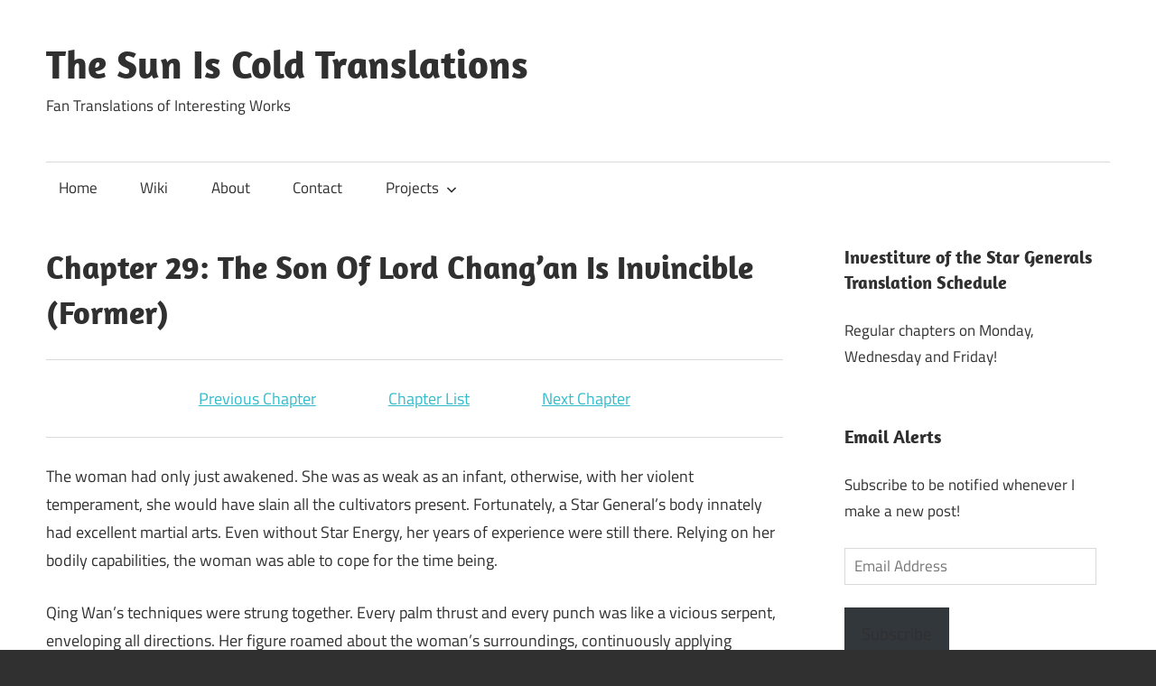

--- FILE ---
content_type: text/html; charset=UTF-8
request_url: https://thesuniscold.translatednovels.com/maiden-galaxy/chapter-29-the-son-of-lord-changan-is-invincible-former
body_size: 24972
content:
<!DOCTYPE html>
<html lang="en-US">

<head>
<meta charset="UTF-8">
<meta name="viewport" content="width=device-width, initial-scale=1">
<link rel="profile" href="http://gmpg.org/xfn/11">
<link rel="pingback" href="https://thesuniscold.translatednovels.com/xmlrpc.php">

<title>Chapter 29: The Son Of Lord Chang&#8217;an Is Invincible (Former) &#8211; The Sun Is Cold Translations</title>
<meta name='robots' content='max-image-preview:large' />
<meta name="mobile-web-app-capable" content="yes"><script data-ref="https://goo.gl/C1gw96" data-abtf='[]'>window.Abtf={};!function(e,d){function k(b){if((b=b.getAttribute("data-abtf"))&&"string"==typeof b)try{b=JSON.parse(b)}catch(p){}if(!(b&&b instanceof Array))throw Error("invalid config");for(var a=b.length,c=0;c<a;c++)void 0===e.Abtf[c]&&(e.Abtf[c]=-1===b[c]?void 0:b[c]);d[0](n,!0)}function n(b,a){function c(){f[2]?a[17](f[3],"webfont"):void 0!==b.WebFont&&b.WebFont.load(b.WebFontConfig)}var d=b.requestAnimationFrame||b.webkitRequestAnimationFrame||b.mozRequestAnimationFrame||b.msRequestAnimationFrame||function(a){b.setTimeout(a,
1E3/60)};a[15]=function(){d.apply(b,arguments)};var e=!!b.requestIdleCallback&&b.requestIdleCallback;if(a[16]=!!e&&function(){e.apply(b,arguments)},a[7])var f=a[7];a[10]=function(){if(a[6]&&a[27](a[6]),a[1]&&!a[1][1]&&a[18](a[1][0]),a[7]){if(void 0===b.WebFontConfig&&(b.WebFontConfig={}),f[0]){b.WebFontConfig.google||(b.WebFontConfig.google={});b.WebFontConfig.google.families||(b.WebFontConfig.google.families=[]);for(var e=f[0].length,d=0;d<e;d++)b.WebFontConfig.google.families.push(f[0][d])}f[1]||
c()}a[12]&&!a[4]&&a[12]()};a[11]=function(){a[12]&&a[4]&&a[12]();a[1]&&a[1][1]&&a[18](a[1][0]);a[7]&&f[1]&&c()};a[14](a[11]);a[17]=function(a,b){var c=document.createElement("script");c.src=a;b&&(c.id=b);c.async=!0;var d=document.getElementsByTagName("script")[0];d?d.parentNode.insertBefore(c,d):(document.head||document.getElementsByTagName("head")[0]).appendChild(c);!0}}d[14]=function(b,a,c){(a=document)[c="addEventListener"]?a[c]("DOMContentLoaded",b):e.attachEvent("onload",b)};var l,g=[];d[0]=
function(b,a){if(l||a){if(b(e,e.Abtf,e.document,Object),!0===a){if(0<g.length)for(var c=g.shift();c;)d[0](c,1),c=g.shift();l=!0;m&&d[10]()}}else g.push(b)};if(document.currentScript&&document.currentScript.hasAttribute("data-abtf"))k(document.currentScript);else{var h=document.querySelector("script[data-abtf]");h?k(h):(e.console&&void 0!==console.error&&console.error("<script data-abtf> client missing"),d[14](function(){if(!(h=document.querySelector("script[data-abtf]")))throw Error("<script data-abtf> client missing");
k(h)}))}var m;d[9]=function(){l?d[10]():m=!0}}(window,Abtf);Abtf[9]();</script><style type="text/css" id="AbtfCSS" data-abtf>
/*!
 * Page Speed Optimization 2.9.19
 * 
 * ------------------------------------
 *    WARNING: CRITICAL CSS IS EMPTY     
 * ------------------------------------
 */
</style><link rel='dns-prefetch' href='//stats.wp.com' />
<link rel='dns-prefetch' href='//c0.wp.com' />
<link rel='dns-prefetch' href='//widgets.wp.com' />
<link rel='dns-prefetch' href='//jetpack.wordpress.com' />
<link rel='dns-prefetch' href='//s0.wp.com' />
<link rel='dns-prefetch' href='//public-api.wordpress.com' />
<link rel='dns-prefetch' href='//0.gravatar.com' />
<link rel='dns-prefetch' href='//1.gravatar.com' />
<link rel='dns-prefetch' href='//2.gravatar.com' />
<link rel='dns-prefetch' href='//i0.wp.com' />
<link rel="alternate" type="application/rss+xml" title="The Sun Is Cold Translations &raquo; Feed" href="https://thesuniscold.translatednovels.com/feed" />
<link rel="alternate" type="application/rss+xml" title="The Sun Is Cold Translations &raquo; Comments Feed" href="https://thesuniscold.translatednovels.com/comments/feed" />
<link rel="alternate" type="application/rss+xml" title="The Sun Is Cold Translations &raquo; Chapter 29: The Son Of Lord Chang&#8217;an Is Invincible (Former) Comments Feed" href="https://thesuniscold.translatednovels.com/maiden-galaxy/chapter-29-the-son-of-lord-changan-is-invincible-former/feed" />
<script type="text/javascript">
/* <![CDATA[ */
window._wpemojiSettings = {"baseUrl":"https:\/\/s.w.org\/images\/core\/emoji\/15.0.3\/72x72\/","ext":".png","svgUrl":"https:\/\/s.w.org\/images\/core\/emoji\/15.0.3\/svg\/","svgExt":".svg","source":{"concatemoji":"https:\/\/thesuniscold.translatednovels.com\/wp-includes\/js\/wp-emoji-release.min.js?ver=6.5.7"}};
/*! This file is auto-generated */
!function(i,n){var o,s,e;function c(e){try{var t={supportTests:e,timestamp:(new Date).valueOf()};sessionStorage.setItem(o,JSON.stringify(t))}catch(e){}}function p(e,t,n){e.clearRect(0,0,e.canvas.width,e.canvas.height),e.fillText(t,0,0);var t=new Uint32Array(e.getImageData(0,0,e.canvas.width,e.canvas.height).data),r=(e.clearRect(0,0,e.canvas.width,e.canvas.height),e.fillText(n,0,0),new Uint32Array(e.getImageData(0,0,e.canvas.width,e.canvas.height).data));return t.every(function(e,t){return e===r[t]})}function u(e,t,n){switch(t){case"flag":return n(e,"\ud83c\udff3\ufe0f\u200d\u26a7\ufe0f","\ud83c\udff3\ufe0f\u200b\u26a7\ufe0f")?!1:!n(e,"\ud83c\uddfa\ud83c\uddf3","\ud83c\uddfa\u200b\ud83c\uddf3")&&!n(e,"\ud83c\udff4\udb40\udc67\udb40\udc62\udb40\udc65\udb40\udc6e\udb40\udc67\udb40\udc7f","\ud83c\udff4\u200b\udb40\udc67\u200b\udb40\udc62\u200b\udb40\udc65\u200b\udb40\udc6e\u200b\udb40\udc67\u200b\udb40\udc7f");case"emoji":return!n(e,"\ud83d\udc26\u200d\u2b1b","\ud83d\udc26\u200b\u2b1b")}return!1}function f(e,t,n){var r="undefined"!=typeof WorkerGlobalScope&&self instanceof WorkerGlobalScope?new OffscreenCanvas(300,150):i.createElement("canvas"),a=r.getContext("2d",{willReadFrequently:!0}),o=(a.textBaseline="top",a.font="600 32px Arial",{});return e.forEach(function(e){o[e]=t(a,e,n)}),o}function t(e){var t=i.createElement("script");t.src=e,t.defer=!0,i.head.appendChild(t)}"undefined"!=typeof Promise&&(o="wpEmojiSettingsSupports",s=["flag","emoji"],n.supports={everything:!0,everythingExceptFlag:!0},e=new Promise(function(e){i.addEventListener("DOMContentLoaded",e,{once:!0})}),new Promise(function(t){var n=function(){try{var e=JSON.parse(sessionStorage.getItem(o));if("object"==typeof e&&"number"==typeof e.timestamp&&(new Date).valueOf()<e.timestamp+604800&&"object"==typeof e.supportTests)return e.supportTests}catch(e){}return null}();if(!n){if("undefined"!=typeof Worker&&"undefined"!=typeof OffscreenCanvas&&"undefined"!=typeof URL&&URL.createObjectURL&&"undefined"!=typeof Blob)try{var e="postMessage("+f.toString()+"("+[JSON.stringify(s),u.toString(),p.toString()].join(",")+"));",r=new Blob([e],{type:"text/javascript"}),a=new Worker(URL.createObjectURL(r),{name:"wpTestEmojiSupports"});return void(a.onmessage=function(e){c(n=e.data),a.terminate(),t(n)})}catch(e){}c(n=f(s,u,p))}t(n)}).then(function(e){for(var t in e)n.supports[t]=e[t],n.supports.everything=n.supports.everything&&n.supports[t],"flag"!==t&&(n.supports.everythingExceptFlag=n.supports.everythingExceptFlag&&n.supports[t]);n.supports.everythingExceptFlag=n.supports.everythingExceptFlag&&!n.supports.flag,n.DOMReady=!1,n.readyCallback=function(){n.DOMReady=!0}}).then(function(){return e}).then(function(){var e;n.supports.everything||(n.readyCallback(),(e=n.source||{}).concatemoji?t(e.concatemoji):e.wpemoji&&e.twemoji&&(t(e.twemoji),t(e.wpemoji)))}))}((window,document),window._wpemojiSettings);
/* ]]> */
</script>
<link rel='stylesheet' id='maxwell-theme-fonts-css' href='https://thesuniscold.translatednovels.com/wp-content/fonts/a8e666351741ca656c992289a9854029.css?ver=20201110' type='text/css' media='all' />
<link rel='stylesheet' id='pmb_common-css' href='https://thesuniscold.translatednovels.com/wp-content/plugins/print-my-blog/assets/styles/pmb-common.css?ver=1756270572' type='text/css' media='all' />
<style id='wp-emoji-styles-inline-css' type='text/css'>

	img.wp-smiley, img.emoji {
		display: inline !important;
		border: none !important;
		box-shadow: none !important;
		height: 1em !important;
		width: 1em !important;
		margin: 0 0.07em !important;
		vertical-align: -0.1em !important;
		background: none !important;
		padding: 0 !important;
	}
</style>
<link rel='stylesheet' id='wp-block-library-css' href='https://c0.wp.com/c/6.5.7/wp-includes/css/dist/block-library/style.min.css' type='text/css' media='all' />
<link rel='stylesheet' id='mediaelement-css' href='https://c0.wp.com/c/6.5.7/wp-includes/js/mediaelement/mediaelementplayer-legacy.min.css' type='text/css' media='all' />
<link rel='stylesheet' id='wp-mediaelement-css' href='https://c0.wp.com/c/6.5.7/wp-includes/js/mediaelement/wp-mediaelement.min.css' type='text/css' media='all' />
<style id='jetpack-sharing-buttons-style-inline-css' type='text/css'>
.jetpack-sharing-buttons__services-list{display:flex;flex-direction:row;flex-wrap:wrap;gap:0;list-style-type:none;margin:5px;padding:0}.jetpack-sharing-buttons__services-list.has-small-icon-size{font-size:12px}.jetpack-sharing-buttons__services-list.has-normal-icon-size{font-size:16px}.jetpack-sharing-buttons__services-list.has-large-icon-size{font-size:24px}.jetpack-sharing-buttons__services-list.has-huge-icon-size{font-size:36px}@media print{.jetpack-sharing-buttons__services-list{display:none!important}}.editor-styles-wrapper .wp-block-jetpack-sharing-buttons{gap:0;padding-inline-start:0}ul.jetpack-sharing-buttons__services-list.has-background{padding:1.25em 2.375em}
</style>
<link rel='stylesheet' id='pmb-select2-css' href='https://thesuniscold.translatednovels.com/wp-content/plugins/print-my-blog/assets/styles/libs/select2.min.css?ver=4.0.6' type='text/css' media='all' />
<link rel='stylesheet' id='pmb-jquery-ui-css' href='https://thesuniscold.translatednovels.com/wp-content/plugins/print-my-blog/assets/styles/libs/jquery-ui/jquery-ui.min.css?ver=1.11.4' type='text/css' media='all' />
<link rel='stylesheet' id='pmb-setup-page-css' href='https://thesuniscold.translatednovels.com/wp-content/plugins/print-my-blog/assets/styles/setup-page.css?ver=1756270572' type='text/css' media='all' />
<style id='classic-theme-styles-inline-css' type='text/css'>
/*! This file is auto-generated */
.wp-block-button__link{color:#fff;background-color:#32373c;border-radius:9999px;box-shadow:none;text-decoration:none;padding:calc(.667em + 2px) calc(1.333em + 2px);font-size:1.125em}.wp-block-file__button{background:#32373c;color:#fff;text-decoration:none}
</style>
<style id='global-styles-inline-css' type='text/css'>
body{--wp--preset--color--black: #000000;--wp--preset--color--cyan-bluish-gray: #abb8c3;--wp--preset--color--white: #ffffff;--wp--preset--color--pale-pink: #f78da7;--wp--preset--color--vivid-red: #cf2e2e;--wp--preset--color--luminous-vivid-orange: #ff6900;--wp--preset--color--luminous-vivid-amber: #fcb900;--wp--preset--color--light-green-cyan: #7bdcb5;--wp--preset--color--vivid-green-cyan: #00d084;--wp--preset--color--pale-cyan-blue: #8ed1fc;--wp--preset--color--vivid-cyan-blue: #0693e3;--wp--preset--color--vivid-purple: #9b51e0;--wp--preset--color--primary: #33bbcc;--wp--preset--color--secondary: #008899;--wp--preset--color--tertiary: #005566;--wp--preset--color--accent: #cc3833;--wp--preset--color--highlight: #009912;--wp--preset--color--light-gray: #f0f0f0;--wp--preset--color--gray: #999999;--wp--preset--color--dark-gray: #303030;--wp--preset--gradient--vivid-cyan-blue-to-vivid-purple: linear-gradient(135deg,rgba(6,147,227,1) 0%,rgb(155,81,224) 100%);--wp--preset--gradient--light-green-cyan-to-vivid-green-cyan: linear-gradient(135deg,rgb(122,220,180) 0%,rgb(0,208,130) 100%);--wp--preset--gradient--luminous-vivid-amber-to-luminous-vivid-orange: linear-gradient(135deg,rgba(252,185,0,1) 0%,rgba(255,105,0,1) 100%);--wp--preset--gradient--luminous-vivid-orange-to-vivid-red: linear-gradient(135deg,rgba(255,105,0,1) 0%,rgb(207,46,46) 100%);--wp--preset--gradient--very-light-gray-to-cyan-bluish-gray: linear-gradient(135deg,rgb(238,238,238) 0%,rgb(169,184,195) 100%);--wp--preset--gradient--cool-to-warm-spectrum: linear-gradient(135deg,rgb(74,234,220) 0%,rgb(151,120,209) 20%,rgb(207,42,186) 40%,rgb(238,44,130) 60%,rgb(251,105,98) 80%,rgb(254,248,76) 100%);--wp--preset--gradient--blush-light-purple: linear-gradient(135deg,rgb(255,206,236) 0%,rgb(152,150,240) 100%);--wp--preset--gradient--blush-bordeaux: linear-gradient(135deg,rgb(254,205,165) 0%,rgb(254,45,45) 50%,rgb(107,0,62) 100%);--wp--preset--gradient--luminous-dusk: linear-gradient(135deg,rgb(255,203,112) 0%,rgb(199,81,192) 50%,rgb(65,88,208) 100%);--wp--preset--gradient--pale-ocean: linear-gradient(135deg,rgb(255,245,203) 0%,rgb(182,227,212) 50%,rgb(51,167,181) 100%);--wp--preset--gradient--electric-grass: linear-gradient(135deg,rgb(202,248,128) 0%,rgb(113,206,126) 100%);--wp--preset--gradient--midnight: linear-gradient(135deg,rgb(2,3,129) 0%,rgb(40,116,252) 100%);--wp--preset--font-size--small: 13px;--wp--preset--font-size--medium: 20px;--wp--preset--font-size--large: 36px;--wp--preset--font-size--x-large: 42px;--wp--preset--spacing--20: 0.44rem;--wp--preset--spacing--30: 0.67rem;--wp--preset--spacing--40: 1rem;--wp--preset--spacing--50: 1.5rem;--wp--preset--spacing--60: 2.25rem;--wp--preset--spacing--70: 3.38rem;--wp--preset--spacing--80: 5.06rem;--wp--preset--shadow--natural: 6px 6px 9px rgba(0, 0, 0, 0.2);--wp--preset--shadow--deep: 12px 12px 50px rgba(0, 0, 0, 0.4);--wp--preset--shadow--sharp: 6px 6px 0px rgba(0, 0, 0, 0.2);--wp--preset--shadow--outlined: 6px 6px 0px -3px rgba(255, 255, 255, 1), 6px 6px rgba(0, 0, 0, 1);--wp--preset--shadow--crisp: 6px 6px 0px rgba(0, 0, 0, 1);}:where(.is-layout-flex){gap: 0.5em;}:where(.is-layout-grid){gap: 0.5em;}body .is-layout-flex{display: flex;}body .is-layout-flex{flex-wrap: wrap;align-items: center;}body .is-layout-flex > *{margin: 0;}body .is-layout-grid{display: grid;}body .is-layout-grid > *{margin: 0;}:where(.wp-block-columns.is-layout-flex){gap: 2em;}:where(.wp-block-columns.is-layout-grid){gap: 2em;}:where(.wp-block-post-template.is-layout-flex){gap: 1.25em;}:where(.wp-block-post-template.is-layout-grid){gap: 1.25em;}.has-black-color{color: var(--wp--preset--color--black) !important;}.has-cyan-bluish-gray-color{color: var(--wp--preset--color--cyan-bluish-gray) !important;}.has-white-color{color: var(--wp--preset--color--white) !important;}.has-pale-pink-color{color: var(--wp--preset--color--pale-pink) !important;}.has-vivid-red-color{color: var(--wp--preset--color--vivid-red) !important;}.has-luminous-vivid-orange-color{color: var(--wp--preset--color--luminous-vivid-orange) !important;}.has-luminous-vivid-amber-color{color: var(--wp--preset--color--luminous-vivid-amber) !important;}.has-light-green-cyan-color{color: var(--wp--preset--color--light-green-cyan) !important;}.has-vivid-green-cyan-color{color: var(--wp--preset--color--vivid-green-cyan) !important;}.has-pale-cyan-blue-color{color: var(--wp--preset--color--pale-cyan-blue) !important;}.has-vivid-cyan-blue-color{color: var(--wp--preset--color--vivid-cyan-blue) !important;}.has-vivid-purple-color{color: var(--wp--preset--color--vivid-purple) !important;}.has-black-background-color{background-color: var(--wp--preset--color--black) !important;}.has-cyan-bluish-gray-background-color{background-color: var(--wp--preset--color--cyan-bluish-gray) !important;}.has-white-background-color{background-color: var(--wp--preset--color--white) !important;}.has-pale-pink-background-color{background-color: var(--wp--preset--color--pale-pink) !important;}.has-vivid-red-background-color{background-color: var(--wp--preset--color--vivid-red) !important;}.has-luminous-vivid-orange-background-color{background-color: var(--wp--preset--color--luminous-vivid-orange) !important;}.has-luminous-vivid-amber-background-color{background-color: var(--wp--preset--color--luminous-vivid-amber) !important;}.has-light-green-cyan-background-color{background-color: var(--wp--preset--color--light-green-cyan) !important;}.has-vivid-green-cyan-background-color{background-color: var(--wp--preset--color--vivid-green-cyan) !important;}.has-pale-cyan-blue-background-color{background-color: var(--wp--preset--color--pale-cyan-blue) !important;}.has-vivid-cyan-blue-background-color{background-color: var(--wp--preset--color--vivid-cyan-blue) !important;}.has-vivid-purple-background-color{background-color: var(--wp--preset--color--vivid-purple) !important;}.has-black-border-color{border-color: var(--wp--preset--color--black) !important;}.has-cyan-bluish-gray-border-color{border-color: var(--wp--preset--color--cyan-bluish-gray) !important;}.has-white-border-color{border-color: var(--wp--preset--color--white) !important;}.has-pale-pink-border-color{border-color: var(--wp--preset--color--pale-pink) !important;}.has-vivid-red-border-color{border-color: var(--wp--preset--color--vivid-red) !important;}.has-luminous-vivid-orange-border-color{border-color: var(--wp--preset--color--luminous-vivid-orange) !important;}.has-luminous-vivid-amber-border-color{border-color: var(--wp--preset--color--luminous-vivid-amber) !important;}.has-light-green-cyan-border-color{border-color: var(--wp--preset--color--light-green-cyan) !important;}.has-vivid-green-cyan-border-color{border-color: var(--wp--preset--color--vivid-green-cyan) !important;}.has-pale-cyan-blue-border-color{border-color: var(--wp--preset--color--pale-cyan-blue) !important;}.has-vivid-cyan-blue-border-color{border-color: var(--wp--preset--color--vivid-cyan-blue) !important;}.has-vivid-purple-border-color{border-color: var(--wp--preset--color--vivid-purple) !important;}.has-vivid-cyan-blue-to-vivid-purple-gradient-background{background: var(--wp--preset--gradient--vivid-cyan-blue-to-vivid-purple) !important;}.has-light-green-cyan-to-vivid-green-cyan-gradient-background{background: var(--wp--preset--gradient--light-green-cyan-to-vivid-green-cyan) !important;}.has-luminous-vivid-amber-to-luminous-vivid-orange-gradient-background{background: var(--wp--preset--gradient--luminous-vivid-amber-to-luminous-vivid-orange) !important;}.has-luminous-vivid-orange-to-vivid-red-gradient-background{background: var(--wp--preset--gradient--luminous-vivid-orange-to-vivid-red) !important;}.has-very-light-gray-to-cyan-bluish-gray-gradient-background{background: var(--wp--preset--gradient--very-light-gray-to-cyan-bluish-gray) !important;}.has-cool-to-warm-spectrum-gradient-background{background: var(--wp--preset--gradient--cool-to-warm-spectrum) !important;}.has-blush-light-purple-gradient-background{background: var(--wp--preset--gradient--blush-light-purple) !important;}.has-blush-bordeaux-gradient-background{background: var(--wp--preset--gradient--blush-bordeaux) !important;}.has-luminous-dusk-gradient-background{background: var(--wp--preset--gradient--luminous-dusk) !important;}.has-pale-ocean-gradient-background{background: var(--wp--preset--gradient--pale-ocean) !important;}.has-electric-grass-gradient-background{background: var(--wp--preset--gradient--electric-grass) !important;}.has-midnight-gradient-background{background: var(--wp--preset--gradient--midnight) !important;}.has-small-font-size{font-size: var(--wp--preset--font-size--small) !important;}.has-medium-font-size{font-size: var(--wp--preset--font-size--medium) !important;}.has-large-font-size{font-size: var(--wp--preset--font-size--large) !important;}.has-x-large-font-size{font-size: var(--wp--preset--font-size--x-large) !important;}
.wp-block-navigation a:where(:not(.wp-element-button)){color: inherit;}
:where(.wp-block-post-template.is-layout-flex){gap: 1.25em;}:where(.wp-block-post-template.is-layout-grid){gap: 1.25em;}
:where(.wp-block-columns.is-layout-flex){gap: 2em;}:where(.wp-block-columns.is-layout-grid){gap: 2em;}
.wp-block-pullquote{font-size: 1.5em;line-height: 1.6;}
</style>
<link rel='stylesheet' id='maxwell-stylesheet-css' href='https://thesuniscold.translatednovels.com/wp-content/themes/maxwell/style.css?ver=2.4.1' type='text/css' media='all' />
<link rel='stylesheet' id='maxwell-safari-flexbox-fixes-css' href='https://thesuniscold.translatednovels.com/wp-content/themes/maxwell/assets/css/safari-flexbox-fixes.css?ver=20200827' type='text/css' media='all' />
<link rel='stylesheet' id='jetpack_likes-css' href='https://c0.wp.com/p/jetpack/14.0/modules/likes/style.css' type='text/css' media='all' />
<style id='akismet-widget-style-inline-css' type='text/css'>

			.a-stats {
				--akismet-color-mid-green: #357b49;
				--akismet-color-white: #fff;
				--akismet-color-light-grey: #f6f7f7;

				max-width: 350px;
				width: auto;
			}

			.a-stats * {
				all: unset;
				box-sizing: border-box;
			}

			.a-stats strong {
				font-weight: 600;
			}

			.a-stats a.a-stats__link,
			.a-stats a.a-stats__link:visited,
			.a-stats a.a-stats__link:active {
				background: var(--akismet-color-mid-green);
				border: none;
				box-shadow: none;
				border-radius: 8px;
				color: var(--akismet-color-white);
				cursor: pointer;
				display: block;
				font-family: -apple-system, BlinkMacSystemFont, 'Segoe UI', 'Roboto', 'Oxygen-Sans', 'Ubuntu', 'Cantarell', 'Helvetica Neue', sans-serif;
				font-weight: 500;
				padding: 12px;
				text-align: center;
				text-decoration: none;
				transition: all 0.2s ease;
			}

			/* Extra specificity to deal with TwentyTwentyOne focus style */
			.widget .a-stats a.a-stats__link:focus {
				background: var(--akismet-color-mid-green);
				color: var(--akismet-color-white);
				text-decoration: none;
			}

			.a-stats a.a-stats__link:hover {
				filter: brightness(110%);
				box-shadow: 0 4px 12px rgba(0, 0, 0, 0.06), 0 0 2px rgba(0, 0, 0, 0.16);
			}

			.a-stats .count {
				color: var(--akismet-color-white);
				display: block;
				font-size: 1.5em;
				line-height: 1.4;
				padding: 0 13px;
				white-space: nowrap;
			}
		
</style>
<link rel='stylesheet' id='jetpack-subscriptions-css' href='https://c0.wp.com/p/jetpack/14.0/modules/subscriptions/subscriptions.css' type='text/css' media='all' />
<link rel='stylesheet' id='sharedaddy-css' href='https://c0.wp.com/p/jetpack/14.0/modules/sharedaddy/sharing.css' type='text/css' media='all' />
<link rel='stylesheet' id='social-logos-css' href='https://c0.wp.com/p/jetpack/14.0/_inc/social-logos/social-logos.min.css' type='text/css' media='all' />
<script type="text/javascript" src="https://c0.wp.com/c/6.5.7/wp-includes/js/jquery/jquery.min.js" id="jquery-core-js"></script>
<script type="text/javascript" src="https://c0.wp.com/c/6.5.7/wp-includes/js/jquery/jquery-migrate.min.js" id="jquery-migrate-js"></script>
<script type="text/javascript" src="https://thesuniscold.translatednovels.com/wp-content/plugins/above-the-fold-optimization/public/js/jquery.lazyloadxt.min.js?ver=1.1.0" id="jquery-lazyloadxt-js"></script>
<script type="text/javascript" src="https://thesuniscold.translatednovels.com/wp-content/plugins/above-the-fold-optimization/public/js/jquery.lazyloadxt.widget.min.js?ver=1.1.0" id="jquery-lazyloadxt-widget-js"></script>
<script type="text/javascript" id="email-posts-to-subscribers-js-extra">
/* <![CDATA[ */
var elp_data = {"messages":{"elp_name_required":"Please enter name.","elp_email_required":"Please enter email address.","elp_invalid_name":"Name seems invalid.","elp_invalid_email":"Email address seems invalid.","elp_unexpected_error":"Oops.. Unexpected error occurred.","elp_invalid_captcha":"Robot verification failed, please try again.","elp_invalid_key":"Robot verification failed, invalid key.","elp_successfull_single":"You have successfully subscribed.","elp_successfull_double":"You have successfully subscribed. You will receive a confirmation email in few minutes. Please follow the link in it to confirm your subscription. If the email takes more than 15 minutes to appear in your mailbox, please check your spam folder.","elp_email_exist":"Email already exist.","elp_email_squeeze":"You are trying to submit too fast. try again in 1 minute."},"elp_ajax_url":"https:\/\/thesuniscold.translatednovels.com\/wp-admin\/admin-ajax.php"};
/* ]]> */
</script>
<script type="text/javascript" src="https://thesuniscold.translatednovels.com/wp-content/plugins/email-posts-to-subscribers//inc/email-posts-to-subscribers.js?ver=2.2" id="email-posts-to-subscribers-js"></script>
<script type="text/javascript" src="https://thesuniscold.translatednovels.com/wp-content/plugins/fd-footnotes/fdfootnotes.js?ver=1.34" id="fdfootnote_script-js"></script>
<!--[if lt IE 9]>
<script type="text/javascript" src="https://thesuniscold.translatednovels.com/wp-content/themes/maxwell/assets/js/html5shiv.min.js?ver=3.7.3" id="html5shiv-js"></script>
<![endif]-->
<script type="text/javascript" src="https://thesuniscold.translatednovels.com/wp-content/themes/maxwell/assets/js/svgxuse.min.js?ver=1.2.6" id="svgxuse-js"></script>
<link rel="https://api.w.org/" href="https://thesuniscold.translatednovels.com/wp-json/" /><link rel="alternate" type="application/json" href="https://thesuniscold.translatednovels.com/wp-json/wp/v2/pages/15935" /><link rel="EditURI" type="application/rsd+xml" title="RSD" href="https://thesuniscold.translatednovels.com/xmlrpc.php?rsd" />
<meta name="generator" content="WordPress 6.5.7" />
<link rel="canonical" href="https://thesuniscold.translatednovels.com/maiden-galaxy/chapter-29-the-son-of-lord-changan-is-invincible-former" />
<link rel='shortlink' href='https://thesuniscold.translatednovels.com/?p=15935' />
<link rel="alternate" type="application/json+oembed" href="https://thesuniscold.translatednovels.com/wp-json/oembed/1.0/embed?url=https%3A%2F%2Fthesuniscold.translatednovels.com%2Fmaiden-galaxy%2Fchapter-29-the-son-of-lord-changan-is-invincible-former" />
<link rel="alternate" type="text/xml+oembed" href="https://thesuniscold.translatednovels.com/wp-json/oembed/1.0/embed?url=https%3A%2F%2Fthesuniscold.translatednovels.com%2Fmaiden-galaxy%2Fchapter-29-the-son-of-lord-changan-is-invincible-former&#038;format=xml" />
<style>.elp_form_message.success { color: #008000;font-weight: bold; } .elp_form_message.error { color: #ff0000; } .elp_form_message.boterror { color: #ff0000; } </style><script async src="//pagead2.googlesyndication.com/pagead/js/adsbygoogle.js"></script>
<script>
  (adsbygoogle = window.adsbygoogle || []).push({
    google_ad_client: "ca-pub-9219426078100789",
    enable_page_level_ads: true
  });
</script>	<style>img#wpstats{display:none}</style>
		
<!-- Jetpack Open Graph Tags -->
<meta property="og:type" content="article" />
<meta property="og:title" content="Chapter 29: The Son Of Lord Chang&#8217;an Is Invincible (Former)" />
<meta property="og:url" content="https://thesuniscold.translatednovels.com/maiden-galaxy/chapter-29-the-son-of-lord-changan-is-invincible-former" />
<meta property="og:description" content="Previous Chapter                    Chapter List                    Next Chapter The woman had only just awakened. She was as weak as an infant, otherwise, with her violent temperament, she would h…" />
<meta property="article:published_time" content="2021-09-22T04:45:00+00:00" />
<meta property="article:modified_time" content="2021-10-06T05:58:53+00:00" />
<meta property="og:site_name" content="The Sun Is Cold Translations" />
<meta property="og:image" content="https://s0.wp.com/i/blank.jpg" />
<meta property="og:image:alt" content="" />
<meta property="og:locale" content="en_US" />
<meta name="twitter:text:title" content="Chapter 29: The Son Of Lord Chang&#8217;an Is Invincible (Former)" />
<meta name="twitter:card" content="summary" />

<!-- End Jetpack Open Graph Tags -->
</head>

<body class="page-template-default page page-id-15935 page-child parent-pageid-15429 wp-embed-responsive post-layout-one-column">

	
	
	<div id="page" class="hfeed site">

		<a class="skip-link screen-reader-text" href="#content">Skip to content</a>

		
		<header id="masthead" class="site-header clearfix" role="banner">

			<div class="header-main container clearfix">

				<div id="logo" class="site-branding clearfix">

										
			<p class="site-title"><a href="https://thesuniscold.translatednovels.com/" rel="home">The Sun Is Cold Translations</a></p>

								
			<p class="site-description">Fan Translations of Interesting Works</p>

			
				</div><!-- .site-branding -->

				<div class="header-widgets clearfix">

					<aside id="text-8" class="header-widget widget_text">			<div class="textwidget"> <script async src="//pagead2.googlesyndication.com/pagead/js/adsbygoogle.js"></script>
<!-- ColdThree -->
<ins class="adsbygoogle"
     style="display:block"
     data-ad-client="ca-pub-9219426078100789"
     data-ad-slot="9758811153"
     data-ad-format="auto"></ins>
<script>
(adsbygoogle = window.adsbygoogle || []).push({});
</script></div>
		</aside>
				</div><!-- .header-widgets -->

			</div><!-- .header-main -->

			

	<div id="main-navigation-wrap" class="primary-navigation-wrap">

		
		<button class="primary-menu-toggle menu-toggle" aria-controls="primary-menu" aria-expanded="false" >
			<svg class="icon icon-menu" aria-hidden="true" role="img"> <use xlink:href="https://thesuniscold.translatednovels.com/wp-content/themes/maxwell/assets/icons/genericons-neue.svg#menu"></use> </svg><svg class="icon icon-close" aria-hidden="true" role="img"> <use xlink:href="https://thesuniscold.translatednovels.com/wp-content/themes/maxwell/assets/icons/genericons-neue.svg#close"></use> </svg>			<span class="menu-toggle-text">Navigation</span>
		</button>

		<div class="primary-navigation">

			<nav id="site-navigation" class="main-navigation" role="navigation"  aria-label="Primary Menu">

				<ul id="primary-menu" class="menu"><li id="menu-item-38" class="menu-item menu-item-type-custom menu-item-object-custom menu-item-home menu-item-38"><a href="http://thesuniscold.translatednovels.com">Home</a></li>
<li id="menu-item-8805" class="menu-item menu-item-type-custom menu-item-object-custom menu-item-8805"><a href="http://108-maidens-of-destiny.wikia.com/wiki/108_Maidens_of_Destiny_Wiki">Wiki</a></li>
<li id="menu-item-39" class="menu-item menu-item-type-post_type menu-item-object-page menu-item-39"><a href="https://thesuniscold.translatednovels.com/about">About</a></li>
<li id="menu-item-40" class="menu-item menu-item-type-post_type menu-item-object-page menu-item-40"><a href="https://thesuniscold.translatednovels.com/contact">Contact</a></li>
<li id="menu-item-41" class="menu-item menu-item-type-post_type menu-item-object-page menu-item-has-children menu-item-41"><a href="https://thesuniscold.translatednovels.com/projects">Projects<svg class="icon icon-expand" aria-hidden="true" role="img"> <use xlink:href="https://thesuniscold.translatednovels.com/wp-content/themes/maxwell/assets/icons/genericons-neue.svg#expand"></use> </svg></a>
<ul class="sub-menu">
	<li id="menu-item-48" class="menu-item menu-item-type-post_type menu-item-object-page menu-item-48"><a href="https://thesuniscold.translatednovels.com/108-maidens-of-destiny">108 Maidens of Destiny</a></li>
	<li id="menu-item-15459" class="menu-item menu-item-type-post_type menu-item-object-page current-page-ancestor menu-item-15459"><a href="https://thesuniscold.translatednovels.com/maiden-galaxy">Maiden Galaxy</a></li>
	<li id="menu-item-49177" class="menu-item menu-item-type-post_type menu-item-object-page menu-item-49177"><a href="https://thesuniscold.translatednovels.com/investiture-of-the-star-generals">Investiture of the Star Generals</a></li>
	<li id="menu-item-249" class="menu-item menu-item-type-post_type menu-item-object-page menu-item-249"><a href="https://thesuniscold.translatednovels.com/projects/back-to-the-apocalypse">Back to the Apocalypse</a></li>
</ul>
</li>
</ul>			</nav><!-- #site-navigation -->

		</div><!-- .primary-navigation -->

	</div>



		</header><!-- #masthead -->

		
		
		<div id="content" class="site-content container clearfix">

			
	<section id="primary" class="content-single content-area">
		<main id="main" class="site-main" role="main">

			
<article id="post-15935" class="post-15935 page type-page status-publish hentry">

	
	<header class="entry-header">

		<h1 class="page-title">Chapter 29: The Son Of Lord Chang&#8217;an Is Invincible (Former)</h1>
	</header><!-- .entry-header -->

	<div class="entry-content clearfix">

		<hr />
<p style="text-align: center;"><a href="https://thesuniscold.translatednovels.com/maiden-galaxy/chapter-28-how-can-a-bitch-like-you-ever-be-this-kings-servant-star">Previous Chapter</a>                    <a href="https://thesuniscold.translatednovels.com/maiden-galaxy">Chapter List</a>                    <a href="https://thesuniscold.translatednovels.com/maiden-galaxy/chapter-30-the-son-of-lord-changan-is-invincible-latter">Next Chapter</a></p>
<hr />
<p><span style="font-weight: 400;">The woman had only just awakened. She was as weak as an infant, otherwise, with her violent temperament, she would have slain all the cultivators present. Fortunately, a Star General&#8217;s body innately had excellent martial arts. Even without Star Energy, her years of experience were still there. Relying on her bodily capabilities, the woman was able to cope for the time being.</span></p>
<p><span style="font-weight: 400;">Qing Wan&#8217;s techniques were strung together. Every palm thrust and every punch was like a vicious serpent, enveloping all directions. Her figure roamed about the woman&#8217;s surroundings, continuously applying pressure. The girl knew that she could not drag this on. She already spared no effort to kill her opponent and seize that Star Energy, but the opponent was still a Star General regardless. For a Qi And Blood Eight Turns warrior to kill or hurt a Star General was a bit difficult. If it was not for the encirclement by the surrounding Qing Family, the woman would even had a chance to easily flee.</span></p>
<p><span style="font-weight: 400;">&#8220;Bitch, is this all you&#8217;re capable of.&#8221; The woman&#8217;s personality was rude and forthright, her mouth especially venomous. She shouted the word &#8220;bitch&#8221; at Qing Wan again and again, not giving the girl any face at all. To think that even though she was Azure Dragon Town&#8217;s number one honorable noble daughter, the one whom everyone revolved around, she still had that trash placed above her and this feeble woman surprisingly shouting insults at her.</span></p>
<p><span style="font-weight: 400;">Star General!</span></p>
<p><span style="font-weight: 400;">Damned Star General, indeed, she was formidable.</span></p>
<p><span style="font-weight: 400;">Qing Wan&#8217;s heart filled with rage. Her hands came together. Suddenly, the air, even the flow of the wind, stopped for an instant. She lowered her body, raised her hands, and strode forth.</span></p>
<p><span style="font-weight: 400;">Then, in the blink of an eye.</span></p>
<p><span style="font-weight: 400;">Her slender palm directly chopped the woman in the chest. Though her palm&#8217;s power was weak, the might of this strike was overflowing, erupting on this woman&#8217;s chest like a storm, leaving her surprisingly unable to even put up futile resistance.</span></p>
<p><span style="font-weight: 400;">Shockingly, this was a super first-rate martial art.</span></p>
<p><span style="font-weight: 400;">Spirit Snake Worships Moon!<sup class='footnote'><a href='#fn-15935-1' id='fnref-15935-1' onclick='return fdfootnote_show(15935)'>1</a></sup></span></p>
<p><span style="font-weight: 400;">The woman was forced back a hundred paces, that red armor of hers letting out a scorching sound, shaking from Qing Wan&#8217;s palm attack. Only now did the woman look Qing Wan straight in the eyes, which were now filled with an expression of unreconciled anger.</span></p>
<p><span style="font-weight: 400;">The woman praised her: &#8220;What a good face you make! A bitch should envy This King just like that.&#8221;</span></p>
<p><span style="font-weight: 400;">Even the Qing Song&#8217;gu who had been raised very well could not help but show an unsightly expression upon hearing this Star General&#8217;s insult-laden speech towards his daughter.</span></p>
<p><span style="font-weight: 400;">&#8220;In that case, die.&#8221;</span></p>
<p><span style="font-weight: 400;">Her qi and blood surged. Under the woman&#8217;s goading, her qi and blood rocketed into her head, surprisingly almost gathering into her heart and mind by curious coincidence. Under these conditions, Qing Wan unexpectedly cultivated her qi and blood to her heart and mind, reaching the first steps to Qi And Blood Nine Turns. The girl could even be said to be in the spirit of loyalty and brotherhood, her murderous intent filling the heavens. Her next attack turned her fingers into swords, directly striking at the Star General&#8217;s heart.</span></p>
<p><span style="font-weight: 400;">She swore that she would end all of her words.</span></p>
<p><span style="font-weight: 400;">Just as the Star General was about to fall, just at this critical moment, all of a sudden, an object was thrown her way. Just as Qing Wan was about to disintegrate this infernal thing, just as her blade-like hand was about to descend, she suddenly noticed that object was a pale-faced man.</span></p>
<p><span style="font-weight: 400;">&#8220;Second brother!!&#8221;</span></p>
<p><span style="font-weight: 400;">Qing Wan turned pale with fright. She abruptly stopped her attack and caught her second brother Qing Yu. Her legs tapped against the ground, retreating.</span></p>
<p><span style="font-weight: 400;">&#8220;Yu&#8217;er!!&#8221;</span></p>
<p><span style="font-weight: 400;">When Second Uncle Qing Changzai saw this, his expression changed, and he flew over. He came to Qing Yu&#8217;s side, feeling for breath. When he realized Qing Yu was still breathing, he promptly dispatched people to bring him for healing.</span></p>
<p><span style="font-weight: 400;">&#8220;Who went so far as to harm Qing Yu to such a state, I want him to pay the price.&#8221; Qing Changzai&#8217;s anger overflowed the heavens.</span></p>
<p><span style="font-weight: 400;">Everyone turned their gazes.</span></p>
<p><span style="font-weight: 400;">A bare-chested man leisurely walked before everyone. His brow was haughty, his breathing reserved, as if he was on a stroll through a garden, as if he was viewing the moon in a lake.</span></p>
<p><span style="font-weight: 400;">&#8220;It&#8217;s you!!&#8221; Qing Wan recognized this masked man.</span></p>
<p><span style="font-weight: 400;">In the end, Chen Mo could not help but intervene.</span></p>
<p><span style="font-weight: 400;">&#8220;Great Uncle, this is the man that Second Brother, the Princess, and Young Duke Xiaxi were tracking…&#8221; Qing Wan suppressed the wrathful tone in her voice, forcing herself to remain as calm as possible.</span></p>
<p><span style="font-weight: 400;">&#8220;Xiaxi? You mean this useless man?&#8221; Chen Mo lifted a man as if he was a towel and threw him onto the ground. Everyone&#8217;s expression changed when they saw him. To their surprise, it was indeed Li Xiaxi, son of the Duke of Wei.</span></p>
<p><span style="font-weight: 400;">This Qi And Blood Eight Turns man who even had a Star Weapon was unexpectedly defeated.</span></p>
<p><span style="font-weight: 400;">This is not what made them the most shocked, however. Clutched in Chen Mo&#8217;s other hand was similarly an unconscious woman, the Wuyang Princess.</span></p>
<p><span style="font-weight: 400;">&#8220;Impossible.&#8221; Qing Wan suddenly took a step back in astonishment, not daring to believe this.</span></p>
<p><span style="font-weight: 400;">Qing Yu, the Wuyang Princess, and Li Xiaxi all had at least Qi And Blood Eight Turns strength. The man before her absolutely did not reach Qi And Blood Nine Turns, but he unexpectedly defeated them all. She was completely unable to accept this. Something unlucky must have happened in the Azure Dragon Footpath for the three of them to be in such a condition. With this explanation, Qing Wan calmed down, staring fixedly at the adversary.</span></p>
<p><span style="font-weight: 400;">The girl&#8217;s brow wrinkled. She felt that this man in front of her was apparently somewhat familiar.</span></p>
<p><span style="font-weight: 400;">But when she searched through her memories, there was no such man that was capable of corresponding to such strength.</span></p>
<p><span style="font-weight: 400;">&#8220;Who are you. How bold of you, to surprisingly dare to harm the princess and the young duke.&#8221; Qing Yuanshan said in a low tone. His knuckles were white. Just as they were about to kill the Star General, this opponent suddenly appeared. Even further, he had beaten three people unconscious. The old man&#8217;s heart was somewhat uneasy.</span></p>
<p><span style="font-weight: 400;">&#8220;In the back of the forest, there&#8217;s a Divine Fire Colt. Ride it. Go now, they shouldn&#8217;t be able to chase you.&#8221; Chen Mo did not answer him, turning and speaking to the astonished Star General instead.</span></p>
<p><span style="font-weight: 400;">The woman probably never imagined this kind of thing would ever happen in her life, for she had yet to come round.</span></p>
<p><span style="font-weight: 400;">Hearing Chen Mo&#8217;s words, she finally regained her composure, yet the woman remained suspicious, saying: &#8220;You cultivators, enough with the insincerity. Don&#8217;t think that playing good guy, bad guy will make This King confer Servant Star upon you.&#8221; She could not be blamed for thinking Chen Mo was in cahoots with the Qing Family. Since ancient times in Star World, weakened Star Generals made people rush like ducks to kill them. Regardless of Star Energy, Star Weapon, or the possibility of inheriting the &#8220;Innate Skill&#8221; of the slain Star General, all of them prompted cultivators to take a gamble. Now and then, even partnerships were struck in slaying a Star General.</span></p>
<p><span style="font-weight: 400;">They would not let go of a single opportunity.</span></p>
<p><span style="font-weight: 400;">This lead to Star Generals somewhat loathing all of Star World&#8217;s Star Cultivators, an instinctive rejection.</span></p>
<p><span style="font-weight: 400;">To suddenly see someone protect her, the Star General&#8217;s first reaction was naturally to assume an ulterior motive. </span></p>
<p><span style="font-weight: 400;">&#8220;Believe me or not, that&#8217;s up to you. I will help hold them back for you.&#8221; Chen Mo did not want to explain too much. He was no saint. If nothing else, he disdained the sight of Qing Wan. If this loathsome woman actually killed a Star General and obtained an Innate Skill, who knew where that arrogance of hers would go. Besides, Chen Mo very much disliked so many people bullying one woman.</span></p>
<p><span style="font-weight: 400;">What sort of ability did this even count for.</span></p>
<p><span style="font-weight: 400;">&#8220;What a bold tone.&#8221; Qing Yuanshan sneered. The enemy had yet to even open Three Flowers Overhead, yet he surprisingly wanted to protect a Star General. &#8220;Do you actually want to become enemies with my Qing Family?&#8221;</span></p>
<p><span style="font-weight: 400;">&#8220;Become enemies?&#8221; Chen Mo grinned.</span></p>
<p><span style="font-weight: 400;">Qing Wan somehow felt very uneasy when she heard this, as if the Qing Family was not worthy of being this man&#8217;s enemy.</span></p>
<p><span style="font-weight: 400;">However, she was certainly convinced this man was indeed protecting that Star General because if he had acted against her, he could have killed her with that lightning-fast action just now.</span></p>
<p><span style="font-weight: 400;">The Star General also sensed this detail. She looked at Chen Mo with eyes full of even more bewilderment, but her legs nevertheless slowly retreated into the forest.</span></p>
<p><span style="font-weight: 400;">When the Qing Family warriors saw she wanted to leave, they could not possibly let her go as she pleased. Even they could achieve instant success by killing the Star General. Several warriors immediately attacked. Midway through, Chen Mo moved on hand, and powerful wind pressure from his palm forced them back.</span></p>
<p><span style="font-weight: 400;">Qing Changzai wanted to take revenge for his son. </span></p>
<p><span style="font-size: 1.125rem;">His figure flit by, arriving above Chen Mo. He struck with a familiar attack, the Spirit Snake Fist&#8217;s &#8220;Great Snake Collapse,&#8221; but compared to Qing Yu&#8217;s, it was even more </span>practiced<span style="font-size: 1.125rem;"> and tyrannical. Under the dozen years of training this old man had immersed himself in, there was the framework for a super first-rate martial art.</span></p>
<p><span style="font-weight: 400;">Chen Mo leaned to the side, holding up the princess as a shield.<sup class='footnote'><a href='#fn-15935-2' id='fnref-15935-2' onclick='return fdfootnote_show(15935)'>2</a></sup></span></p>
<p><span style="font-weight: 400;">Qing Changzai promptly retracted his attack and changed directions. He was not so bold as to dare harm the Wuyang Princess. Chen Mo seized this opening, sweeping his leg in a kick. Qing Changzai&#8217;s Spirit Snake Fist caught it. Bang, bang, bang, came an exchange of several consecutive blows.</span></p>
<p><span style="font-weight: 400;">His fist was like a snake, nipping at Chen Mo&#8217;s chest.</span></p>
<p><span style="font-weight: 400;">Chen Mo circulated his qi and blood, blocking the old man&#8217;s punches with brute force. A numbing, unbearable pain came from his chest. Chen Mo smashed with his own punch, the power of his fist vast and overwhelming as he pounded the old man&#8217;s shoulder.</span></p>
<p><span style="font-weight: 400;">Qing Changzai had Qi And Blood Eight Turns, his qi and blood refined into his meridians. His meridians were already like iron, but Chen Mo&#8217;s punch still hurt enough to make his brow tightly wrinkle.</span></p>
<p><span style="font-weight: 400;">As a Human Star Qi And Blood warrior, as his age increased, his qi and blood martial arts as well as his strength would decrease. Only by opening the three flower buds of Three Flowers Overhead that concentrated &#8220;Essence,&#8221; &#8220;Qi,&#8221; and &#8220;Spirit&#8221; could one possibly stabilize their power. Furthermore, only after undergoing a thunder tribulation could one grow stronger and stronger. Although Qing Changzai was only Qi And Blood Eight Turns, he had cultivated a cultivation method for forging his muscles and bones for many years. His body was very sturdy, and a punch with seven or eight hundred catties of force seemed to be nothing more like an itch. However, the punch from this youth before him made him surprisingly feel pain.</span></p>
<p><span style="font-weight: 400;">Just what level was this guy&#8217;s strength.</span></p>
<p><span style="font-weight: 400;">Qing Changzai used several techniques in succession, breaking free of Chen Mo&#8217;s attack. Then, he spun around, every joint in his body turning into an offensive weapon. </span></p>
<p><span style="font-weight: 400;">&#8220;Second Uncle, be careful, this man is capable of super first-rate martial arts.&#8221; Qing Wan warned.</span></p>
<p><span style="font-weight: 400;">Qing Changzai&#8217;s body techniques changed erratically. He threw a flurry of punches in front and behind, something unexpected. Chen Mo&#8217;s pores burst, sharply sensing something as heavy as an iron club was hurtling straight at him, yet there was no sound upon the wind.</span></p>
<p><span style="font-weight: 400;">Qing Changzai&#8217;s hand shuddered, his punches like a thrashing serpent, whistling through the air like a club, descending heavily. This was something that could disintegrate even a boulder, incomparably powerful.</span></p>
<p><span style="font-weight: 400;">This was &#8220;Club Tail.&#8221;<sup class='footnote'><a href='#fn-15935-3' id='fnref-15935-3' onclick='return fdfootnote_show(15935)'>3</a></sup></span></p>
<p><span style="font-weight: 400;">As expected of Azure Dragon Town&#8217;s number one noble family, this Qing Changzai&#8217;s martial arts technique &#8220;Club Tail&#8221; had a top quality level.</span></p>
<p><span style="font-weight: 400;">Club Tail was swift and fierce. Chen Mo was unable to evade and was firmly struck.</span></p>
<p><span style="font-weight: 400;">There was a smack.</span></p>
<p><span style="font-weight: 400;">His flesh tore.</span></p>
<p><span style="font-weight: 400;">Chen Mo grimaced. Qing Changzai struck again, leaving Chen Mo with no choice. He could only give up Ting Nanyuan, using her as an unwitting shield. Then came another Club Tail. Chen Mo&#8217;s movements did not change at all. He raised his fist, attacking with Dui Upper Open again. The old man&#8217;s defenses were immediately blown open, exposing a gap.</span></p>
<p><span style="font-weight: 400;">An iron fist thundered.</span></p>
<p><span style="font-weight: 400;">Continuously smashing the old man&#8217;s chest.</span></p>
<p><span style="font-weight: 400;">Qing Changzai vomited blood as he was sent flying away.</span></p>
<p><span style="font-weight: 400;">&#8220;Second Brother!!&#8221;</span></p>
<p><span style="font-weight: 400;">&#8220;Second Uncle!&#8221;</span></p>
<p><span style="font-weight: 400;">&#8220;Second Elder.&#8221;</span></p>
<p><span style="font-weight: 400;">Several of the Qing Family&#8217;s men, women, and disciples promptly caught the old man, shocked to see that Qing Changzai&#8217;s chest had collapsed in several places. Clearly, his ribs were broken.<sup class='footnote'><a href='#fn-15935-4' id='fnref-15935-4' onclick='return fdfootnote_show(15935)'>4</a></sup> To be able to break ribs that were refined to a hardness greater than that of steel, just how heavy were this man&#8217;s punches.</span></p>
<p><span style="font-weight: 400;">Everyone glared at Chen Mo in fury and astonishment.</span></p>
<p><span style="font-weight: 400;">After the Star General saw that Chen Mo was putting forth all his strength to sincerely help her, she was slightly astonished. But she did not delay, immediately making a break for the forest. She did not mind that someone was playing the hero who saved the beauty. </span><i><span style="font-weight: 400;">By the time This King recovers her Star Energy, This King will certainly destroy these clowns.</span></i></p>
<p><span style="font-weight: 400;">The woman ruthlessly thought. As expected, she spotted a Divine Fire Colt.</span></p>
<p><span style="font-weight: 400;">&#8220;Hm?&#8221;</span></p>
<p><span style="font-weight: 400;">The woman&#8217;s eyes suddenly flashed.</span></p>
<p><span style="font-weight: 400;">&#8230;</span></p>
<p><span style="font-weight: 400;">When killing a Star General, one absolutely could not let the tiger escape back into the mountain, otherwise, there will be no end to trouble. Seeing the woman flee, all of the Qing Family&#8217;s disciples all became murderous. They merely waited for the Qing Family Head, Qing Yuanshan, to issue his orders, to tear apart this man who looked down on the Qing Family.</span></p>
<p><span style="font-weight: 400;">&#8220;Does Your Distinguished Self truly believe you can protect that Star General by yourself?&#8221; Qing Yuanshan calmly asked.</span></p>
<p><span style="font-weight: 400;">&#8220;For a long time, I&#8217;ve felt your Qing Family has been ridiculously arrogant.&#8221; Chen Mo sneered. His hand shook and brought out the massive Northern Dipper.</span></p>
<p><span style="font-weight: 400;">&#8220;Today, I shall use my big stick to mercilessly teach you all a lesson!&#8221;<sup class='footnote'><a href='#fn-15935-5' id='fnref-15935-5' onclick='return fdfootnote_show(15935)'>5</a></sup></span></p>
<hr />
<p style="text-align: center;"><a href="https://forum.novelupdates.com/threads/maiden-galaxy.131890/">Discuss The Latest Chapter Here!</a></p>
<hr />
<p style="text-align: center;"><a href="https://thesuniscold.translatednovels.com/maiden-galaxy/chapter-28-how-can-a-bitch-like-you-ever-be-this-kings-servant-star">Previous Chapter</a>                    <a href="https://thesuniscold.translatednovels.com/maiden-galaxy">Chapter List</a>                    <a href="https://thesuniscold.translatednovels.com/maiden-galaxy/chapter-30-the-son-of-lord-changan-is-invincible-latter">Next Chapter</a></p>
<hr />
<p style="text-align: center;">  <script async src="//pagead2.googlesyndication.com/pagead/js/adsbygoogle.js"></script>
<!-- ColdFour -->
<ins class="adsbygoogle"
     style="display:block"
     data-ad-client="ca-pub-9219426078100789"
     data-ad-slot="2235544352"
     data-ad-format="auto"></ins>
<script>
(adsbygoogle = window.adsbygoogle || []).push({});
</script></p>
<div class='footnotes' id='footnotes-15935'>
<div class='footnotedivider'></div>
<ol>
<li id='fn-15935-1'> 靈蛇拜月 <span class='footnotereverse'><a href='#fnref-15935-1'>&#8617;</a></span></li>
<li id='fn-15935-2'> Oh, boy, I love how dirty Chen Mo can fight. <span class='footnotereverse'><a href='#fnref-15935-2'>&#8617;</a></span></li>
<li id='fn-15935-3'> 鞭尾 <span class='footnotereverse'><a href='#fnref-15935-3'>&#8617;</a></span></li>
<li id='fn-15935-4'> Something like this could kill an ordinary person due to numerous ruptured organs, to say nothing of the severe internal bleeding. <span class='footnotereverse'><a href='#fnref-15935-4'>&#8617;</a></span></li>
<li id='fn-15935-5'> ( ͡° ͜ʖ ͡°) <span class='footnotereverse'><a href='#fnref-15935-5'>&#8617;</a></span></li>
</ol>
</div>
<div class="pmb-print-this-page wp-block-button"> <a href="https://thesuniscold.translatednovels.com?print-my-blog=1&#038;post-type=page&#038;statuses%5B%5D=publish&#038;rendering_wait=0&#038;post_page_break=1&#038;columns=1&#038;font_size=normal&#038;image_size=medium&#038;links=include&#038;show_site_title=1&#038;show_title=1&#038;show_content=1&#038;show_divider=1&#038;pmb_f=ebook&#038;pmb-post=15935" class="button button-secondary wp-block-button__link" rel="nofollow">eBook</a></div><div class="sharedaddy sd-sharing-enabled"><div class="robots-nocontent sd-block sd-social sd-social-icon sd-sharing"><h3 class="sd-title">Share this:</h3><div class="sd-content"><ul><li class="share-twitter"><a rel="nofollow noopener noreferrer" data-shared="sharing-twitter-15935" class="share-twitter sd-button share-icon no-text" href="https://thesuniscold.translatednovels.com/maiden-galaxy/chapter-29-the-son-of-lord-changan-is-invincible-former?share=twitter" target="_blank" title="Click to share on Twitter" ><span></span><span class="sharing-screen-reader-text">Click to share on Twitter (Opens in new window)</span></a></li><li class="share-facebook"><a rel="nofollow noopener noreferrer" data-shared="sharing-facebook-15935" class="share-facebook sd-button share-icon no-text" href="https://thesuniscold.translatednovels.com/maiden-galaxy/chapter-29-the-son-of-lord-changan-is-invincible-former?share=facebook" target="_blank" title="Click to share on Facebook" ><span></span><span class="sharing-screen-reader-text">Click to share on Facebook (Opens in new window)</span></a></li><li class="share-end"></li></ul></div></div></div><div class='sharedaddy sd-block sd-like jetpack-likes-widget-wrapper jetpack-likes-widget-unloaded' id='like-post-wrapper-123308033-15935-690c1c1fcb1b1' data-src='https://widgets.wp.com/likes/?ver=14.0#blog_id=123308033&amp;post_id=15935&amp;origin=thesuniscold.translatednovels.com&amp;obj_id=123308033-15935-690c1c1fcb1b1&amp;n=1' data-name='like-post-frame-123308033-15935-690c1c1fcb1b1' data-title='Like or Reblog'><h3 class="sd-title">Like this:</h3><div class='likes-widget-placeholder post-likes-widget-placeholder' style='height: 55px;'><span class='button'><span>Like</span></span> <span class="loading">Loading...</span></div><span class='sd-text-color'></span><a class='sd-link-color'></a></div>
		
	</div><!-- .entry-content -->

</article>

<div id="comments" class="comments-area">

	
	
		<header class="comments-header">

			<h2 class="comments-title">
				3 comments			</h2>

		</header><!-- .comment-header -->

		
		<ol class="comment-list">
					<li id="comment-16700" class="comment even thread-even depth-1 parent">
			<article id="div-comment-16700" class="comment-body">
				<footer class="comment-meta">
					<div class="comment-author vcard">
						<img alt='' src='https://secure.gravatar.com/avatar/91921bec47ccfec8d6bb198ac9a6909e?s=56&#038;d=mm&#038;r=pg' srcset='https://secure.gravatar.com/avatar/91921bec47ccfec8d6bb198ac9a6909e?s=112&#038;d=mm&#038;r=pg 2x' class='avatar avatar-56 photo' height='56' width='56' decoding='async'/>						<b class="fn">Long Tran</b> <span class="says">says:</span>					</div><!-- .comment-author -->

					<div class="comment-metadata">
						<a href="https://thesuniscold.translatednovels.com/maiden-galaxy/chapter-29-the-son-of-lord-changan-is-invincible-former#comment-16700"><time datetime="2021-09-24T05:23:48-07:00">September 24, 2021 at 5:23 am</time></a>					</div><!-- .comment-metadata -->

									</footer><!-- .comment-meta -->

				<div class="comment-content">
					<p>It&#8217;s super interesting to see how much being raised in the culture can affect how a person acts in situations like these.<br />
Of course, there&#8217;s also the person&#8217;s original mindset too, but my point is that Chen Mo is far less genuinely noble a person than Su Xing ever was and much more willing to at least half ass use a meat shield to guide his opponents to create openings.<br />
Su Xing himsrlf would probably NEVER resort to that.</p>
<p>That said, they both LOATHE the arrogance of these asshat cultivators and bullying the weak. Though, Chen Mo is more of an unintentional hypocrite about it sometimes. Don&#8217;t get me wrong, Su Xing isn&#8217;t above playing dirty or cheating though. He was just upfront about it. What you saw is what you got. Chen Mo has more masks bc of his upbringing. </p>
<p>&#8230;I wonder if the 2 would get along?</p>
<div class='jetpack-comment-likes-widget-wrapper jetpack-likes-widget-unloaded' id='like-comment-wrapper-123308033-16700-690c1c1fce41a' data-src='https://widgets.wp.com/likes/#blog_id=123308033&amp;comment_id=16700&amp;origin=thesuniscold.translatednovels.com&amp;obj_id=123308033-16700-690c1c1fce41a' data-name='like-comment-frame-123308033-16700-690c1c1fce41a'>
<div class='likes-widget-placeholder comment-likes-widget-placeholder comment-likes'><span class='loading'>Loading...</span></div>
<div class='comment-likes-widget jetpack-likes-widget comment-likes'><span class='comment-like-feedback'></span><span class='sd-text-color'></span><a class='sd-link-color'></a></div>
</div>
				</div><!-- .comment-content -->

				<div class="reply"><a rel='nofollow' class='comment-reply-link' href='https://thesuniscold.translatednovels.com/maiden-galaxy/chapter-29-the-son-of-lord-changan-is-invincible-former?replytocom=16700#respond' data-commentid="16700" data-postid="15935" data-belowelement="div-comment-16700" data-respondelement="respond" data-replyto="Reply to Long Tran" aria-label='Reply to Long Tran'>Reply</a></div>			</article><!-- .comment-body -->
		<ol class="children">
		<li id="comment-16701" class="comment byuser comment-author-schwarzekreuz bypostauthor odd alt depth-2 parent">
			<article id="div-comment-16701" class="comment-body">
				<footer class="comment-meta">
					<div class="comment-author vcard">
						<img alt='' src='https://secure.gravatar.com/avatar/de3fb56f0658d69dd6abc8ed201165de?s=56&#038;d=mm&#038;r=pg' srcset='https://secure.gravatar.com/avatar/de3fb56f0658d69dd6abc8ed201165de?s=112&#038;d=mm&#038;r=pg 2x' class='avatar avatar-56 photo' height='56' width='56' decoding='async'/>						<b class="fn">Schwarze_Kreuz</b> <span class="says">says:</span>					</div><!-- .comment-author -->

					<div class="comment-metadata">
						<a href="https://thesuniscold.translatednovels.com/maiden-galaxy/chapter-29-the-son-of-lord-changan-is-invincible-former#comment-16701"><time datetime="2021-09-24T09:40:11-07:00">September 24, 2021 at 9:40 am</time></a>					</div><!-- .comment-metadata -->

									</footer><!-- .comment-meta -->

				<div class="comment-content">
					<p>Remember, Su Xing was a soldier who dedicated his former life in service of those unable to protect themselves. Of course he would abhor taking advantage of someone defenseless like that. Chen Mo used to be an ordinary person. He isn&#8217;t bound by a soldier&#8217;s moral compass at all.</p>
<div class='jetpack-comment-likes-widget-wrapper jetpack-likes-widget-unloaded' id='like-comment-wrapper-123308033-16701-690c1c1fcebc5' data-src='https://widgets.wp.com/likes/#blog_id=123308033&amp;comment_id=16701&amp;origin=thesuniscold.translatednovels.com&amp;obj_id=123308033-16701-690c1c1fcebc5' data-name='like-comment-frame-123308033-16701-690c1c1fcebc5'>
<div class='likes-widget-placeholder comment-likes-widget-placeholder comment-likes'><span class='loading'>Loading...</span></div>
<div class='comment-likes-widget jetpack-likes-widget comment-likes'><span class='comment-like-feedback'></span><span class='sd-text-color'></span><a class='sd-link-color'></a></div>
</div>
				</div><!-- .comment-content -->

				<div class="reply"><a rel='nofollow' class='comment-reply-link' href='https://thesuniscold.translatednovels.com/maiden-galaxy/chapter-29-the-son-of-lord-changan-is-invincible-former?replytocom=16701#respond' data-commentid="16701" data-postid="15935" data-belowelement="div-comment-16701" data-respondelement="respond" data-replyto="Reply to Schwarze_Kreuz" aria-label='Reply to Schwarze_Kreuz'>Reply</a></div>			</article><!-- .comment-body -->
		<ol class="children">
		<li id="comment-16702" class="comment even depth-3">
			<article id="div-comment-16702" class="comment-body">
				<footer class="comment-meta">
					<div class="comment-author vcard">
						<img alt='' src='https://secure.gravatar.com/avatar/91921bec47ccfec8d6bb198ac9a6909e?s=56&#038;d=mm&#038;r=pg' srcset='https://secure.gravatar.com/avatar/91921bec47ccfec8d6bb198ac9a6909e?s=112&#038;d=mm&#038;r=pg 2x' class='avatar avatar-56 photo' height='56' width='56' decoding='async'/>						<b class="fn">Long Tran</b> <span class="says">says:</span>					</div><!-- .comment-author -->

					<div class="comment-metadata">
						<a href="https://thesuniscold.translatednovels.com/maiden-galaxy/chapter-29-the-son-of-lord-changan-is-invincible-former#comment-16702"><time datetime="2021-09-24T20:19:45-07:00">September 24, 2021 at 8:19 pm</time></a>					</div><!-- .comment-metadata -->

									</footer><!-- .comment-meta -->

				<div class="comment-content">
					<p>I know.<br />
That difference was what I&#8217;m talking about.</p>
<p>Su Xing was a soldier who basically kept of out of Liangshan society as much as he could&#8230;. aside from shitting on the Buddha Kingdom anyway. Plus, he was isekai&#8217;d and was essentially a homeless bandit that everyone and their mom either underestimated or overestimated the whole time. Plus, he was only in Liangshan for like, 3 yrs before going to Star World. I mean, he did change just a tad from when he started to when he left, but only superficially. He remained consistly himself throughout the whole story, which is pretty impressive really. That and he was a pervert with a little sister fetish&#8230;. which is totally okay.</p>
<p>Chen Mo is a reincarnator and a normal bookworm reborn as a noble in Star World society right from the start.</p>
<p>I j7st find the deliberate contrast interesting.</p>
<div class='jetpack-comment-likes-widget-wrapper jetpack-likes-widget-unloaded' id='like-comment-wrapper-123308033-16702-690c1c1fcf11b' data-src='https://widgets.wp.com/likes/#blog_id=123308033&amp;comment_id=16702&amp;origin=thesuniscold.translatednovels.com&amp;obj_id=123308033-16702-690c1c1fcf11b' data-name='like-comment-frame-123308033-16702-690c1c1fcf11b'>
<div class='likes-widget-placeholder comment-likes-widget-placeholder comment-likes'><span class='loading'>Loading...</span></div>
<div class='comment-likes-widget jetpack-likes-widget comment-likes'><span class='comment-like-feedback'></span><span class='sd-text-color'></span><a class='sd-link-color'></a></div>
</div>
				</div><!-- .comment-content -->

				<div class="reply"><a rel='nofollow' class='comment-reply-link' href='https://thesuniscold.translatednovels.com/maiden-galaxy/chapter-29-the-son-of-lord-changan-is-invincible-former?replytocom=16702#respond' data-commentid="16702" data-postid="15935" data-belowelement="div-comment-16702" data-respondelement="respond" data-replyto="Reply to Long Tran" aria-label='Reply to Long Tran'>Reply</a></div>			</article><!-- .comment-body -->
		</li><!-- #comment-## -->
</ol><!-- .children -->
</li><!-- #comment-## -->
</ol><!-- .children -->
</li><!-- #comment-## -->
		</ol><!-- .comment-list -->

		
	
	
	
		<div id="respond" class="comment-respond">
			<h3 id="reply-title" class="comment-reply-title">Leave a Reply<small><a rel="nofollow" id="cancel-comment-reply-link" href="/maiden-galaxy/chapter-29-the-son-of-lord-changan-is-invincible-former#respond" style="display:none;">Cancel reply</a></small></h3>			<form id="commentform" class="comment-form">
				<iframe
					title="Comment Form"
					src="https://jetpack.wordpress.com/jetpack-comment/?blogid=123308033&#038;postid=15935&#038;comment_registration=0&#038;require_name_email=1&#038;stc_enabled=1&#038;stb_enabled=1&#038;show_avatars=1&#038;avatar_default=mystery&#038;greeting=Leave+a+Reply&#038;jetpack_comments_nonce=6c2955247d&#038;greeting_reply=Leave+a+Reply+to+%25s&#038;color_scheme=light&#038;lang=en_US&#038;jetpack_version=14.0&#038;iframe_unique_id=1&#038;show_cookie_consent=10&#038;has_cookie_consent=0&#038;is_current_user_subscribed=0&#038;token_key=%3Bnormal%3B&#038;sig=225c3cf021382c0f9782c6f174d826309bc57caa#parent=https%3A%2F%2Fthesuniscold.translatednovels.com%2Fmaiden-galaxy%2Fchapter-29-the-son-of-lord-changan-is-invincible-former"
											name="jetpack_remote_comment"
						style="width:100%; height: 430px; border:0;"
										class="jetpack_remote_comment"
					id="jetpack_remote_comment"
					sandbox="allow-same-origin allow-top-navigation allow-scripts allow-forms allow-popups"
				>
									</iframe>
									<!--[if !IE]><!-->
					<script>
						document.addEventListener('DOMContentLoaded', function () {
							var commentForms = document.getElementsByClassName('jetpack_remote_comment');
							for (var i = 0; i < commentForms.length; i++) {
								commentForms[i].allowTransparency = false;
								commentForms[i].scrolling = 'no';
							}
						});
					</script>
					<!--<![endif]-->
							</form>
		</div>

		
		<input type="hidden" name="comment_parent" id="comment_parent" value="" />

		
</div><!-- #comments -->

		</main><!-- #main -->
	</section><!-- #primary -->

	
	<section id="secondary" class="sidebar widget-area clearfix" role="complementary">

		<aside id="text-15" class="widget widget_text clearfix"><div class="widget-header"><h3 class="widget-title">Investiture of the Star Generals Translation Schedule</h3></div>			<div class="textwidget"><p>Regular chapters on Monday, Wednesday and Friday!</p>
</div>
		</aside><aside id="blog_subscription-3" class="widget widget_blog_subscription jetpack_subscription_widget clearfix"><div class="widget-header"><h3 class="widget-title">Email Alerts</h3></div>
			<div class="wp-block-jetpack-subscriptions__container">
			<form action="#" method="post" accept-charset="utf-8" id="subscribe-blog-blog_subscription-3"
				data-blog="123308033"
				data-post_access_level="everybody" >
									<div id="subscribe-text"><p>Subscribe to be notified whenever I make a new post!</p>
</div>
										<p id="subscribe-email">
						<label id="jetpack-subscribe-label"
							class="screen-reader-text"
							for="subscribe-field-blog_subscription-3">
							Email Address						</label>
						<input type="email" name="email" required="required"
																					value=""
							id="subscribe-field-blog_subscription-3"
							placeholder="Email Address"
						/>
					</p>

					<p id="subscribe-submit"
											>
						<input type="hidden" name="action" value="subscribe"/>
						<input type="hidden" name="source" value="https://thesuniscold.translatednovels.com/maiden-galaxy/chapter-29-the-son-of-lord-changan-is-invincible-former"/>
						<input type="hidden" name="sub-type" value="widget"/>
						<input type="hidden" name="redirect_fragment" value="subscribe-blog-blog_subscription-3"/>
						<input type="hidden" id="_wpnonce" name="_wpnonce" value="99af99fdaa" /><input type="hidden" name="_wp_http_referer" value="/maiden-galaxy/chapter-29-the-son-of-lord-changan-is-invincible-former" />						<button type="submit"
															class="wp-block-button__link"
																					name="jetpack_subscriptions_widget"
						>
							Subscribe						</button>
					</p>
							</form>
						</div>
			
</aside><aside id="text-16" class="widget widget_text clearfix"><div class="widget-header"><h3 class="widget-title">Comment Policy</h3></div>			<div class="textwidget"><p>I manually approve comments within 24 hours. If you don&#8217;t see your comment appear when you post, please do not spam. Thank you.</p>
</div>
		</aside><aside id="text-5" class="widget widget_text clearfix"><div class="widget-header"><h3 class="widget-title">About This Site</h3></div>			<div class="textwidget">Just posting fan translations of works that I find interesting!</div>
		</aside><aside id="text-6" class="widget widget_text clearfix"><div class="widget-header"><h3 class="widget-title">About Ads</h3></div>			<div class="textwidget">You may have noticed that I run ads on this site. Yes, we all hate ads, even I do. However, I will never block you from viewing this site while you have an active AdBlock, but please understand ads help keep me going. So go ahead and click on that ad or continue to use that AdBlock. If you wish, you can also give me support by making a donation using the button below. Thank you for your understanding!</div>
		</aside><aside id="text-14" class="widget widget_text clearfix"><div class="widget-header"><h3 class="widget-title">About Donations</h3></div>			<div class="textwidget">A happy translator is a motivated translator, and what better way to make me happy than by donating! Donations are a powerful way to let me know that you guys want me to release more chapters, and fast. As a recent college grad who's looking for employment, any amount of donation is welcome. When donating, please enter the series' name into the description so I know which series is receiving donations. Sponsored chapters will be released ASAP. Thank you!</div>
		</aside><aside id="text-10" class="widget widget_text clearfix">			<div class="textwidget"><form action="https://www.paypal.com/cgi-bin/webscr" method="post" target="_top">
<input type="hidden" name="cmd" value="_s-xclick">
<table>
<tr><td><input type="hidden" name="on0" value="Donation Amount">Donation Amount</td></tr><tr><td><select name="os0">
	<option value="Option 1">Option 1 $1.00 USD</option>
	<option value="Option 2">Option 2 $5.00 USD</option>
	<option value="Option 3">Option 3 $10.00 USD</option>
	<option value="Option 4">Option 4 $15.00 USD</option>
	<option value="Option 5">Option 5 $20.00 USD</option>
	<option value="Option 6">Option 6 $40.00 USD</option>
</select> </td></tr>
</table>
<input type="hidden" name="currency_code" value="USD">
<input type="hidden" name="encrypted" value="-----BEGIN [base64]/np4HrDC+ce8xM+stCLaV23RoBy+eP0dASjtd+AKr+anyrLR3PVXIaeFW2Kq8Sq38AP7+0f+df0Oh4OkAKr9YqQvpDbRov0fdGuGarwYhdrJTELMAkGBSsOAwIaBQAwggIFBgkqhkiG9w0BBwEwFAYIKoZIhvcNAwcECO/BQbDewdRMgIIB4PFy0/NzQ2PpGCqLf9LsXuAKC+HEs4yELjp8Gfja/5oxC2pOWBkEOg0TaVQgEUe9V0fN3r2pRlgLSs50CmWfb6uzNuAFx35Za4XCzOedQrT/Jye1tC1yvrx70Lx1yw+89UHIL8R/av5Fl6zaW82uOPBSrmf2AeIRJQ5j2tfQM5sgJL7CsD0MqnSmLpvRqBSn9xqVRvy5JJ+DXDASKpG5iW7rVDbye3f39L/SvHuB0EG+K5OCekIZpRyjlijJXyIPbhXrHxWNH5VxmqmeyzrQN8PTt14gWkfav17Z+xy4O/nXFlwIxBGc63PW3PcO/zuruA9UiCO1jcnff/zdiOrPXPQH2YcbAziKC469T4k9N9PGd2zLwflsfYbJ1gTplX2QqSXn6VDOjc0HMdMraFsWFvgF185a1QcUY4TUBzeQEvliLoQkml0TmCLyWZzc/5g4+/nzXaRfasvSkCr6SlRt3i206L3NNtkedhBUN836Td2sM6aFhr8WYRfdLUKQd/Nhs7V3nWiS4KVox/jKowy15GsdIrA2U7HhpqN1rHbJpWvzsV2LpDFqWqeBzthwt9C1lRreSE4lAeRMP1Sgr0HIEel0QPt40rAE3XKvrcjmCRGDI28s/[base64]/Za+GJ/[base64]/9j/iKG4Thia/[base64]/LrWzIdmlMOYjUYlnJldgqGHvhbXJhbEqDhrROkJyf/9e0JqVRv648tpoe0SzNRbvwVblwjMwBg1qsMepZGi8UkFjKuKRwAyZUkJDy6M=-----END PKCS7-----
">
<input type="image" src="https://www.paypalobjects.com/en_US/i/btn/btn_buynowCC_LG.gif" border="0" name="submit" alt="PayPal - The safer, easier way to pay online!">
<img alt="" border="0" src="https://www.paypalobjects.com/en_US/i/scr/pixel.gif" width="1" height="1">
</form>
</div>
		</aside><aside id="text-13" class="widget widget_text clearfix"><div class="widget-header"><h3 class="widget-title">Sponsored Chapters</h3></div>			<div class="textwidget"><p>($1/$40) = 0 Chapter(s) in Queue</p>
<p>Thank you, Nirel C.!</p>
</div>
		</aside><aside id="search-4" class="widget widget_search clearfix"><div class="widget-header"><h3 class="widget-title">Search</h3></div>
<form role="search" method="get" class="search-form" action="https://thesuniscold.translatednovels.com/">
	<label>
		<span class="screen-reader-text">Search for:</span>
		<input type="search" class="search-field"
			placeholder="Search &hellip;"
			value="" name="s"
			title="Search for:" />
	</label>
	<button type="submit" class="search-submit">
		<svg class="icon icon-search" aria-hidden="true" role="img"> <use xlink:href="https://thesuniscold.translatednovels.com/wp-content/themes/maxwell/assets/icons/genericons-neue.svg#search"></use> </svg>		<span class="screen-reader-text">Search</span>
	</button>
</form>
</aside><aside id="archives-5" class="widget widget_archive clearfix"><div class="widget-header"><h3 class="widget-title">Archives</h3></div>		<label class="screen-reader-text" for="archives-dropdown-5">Archives</label>
		<select id="archives-dropdown-5" name="archive-dropdown">
			
			<option value="">Select Month</option>
				<option value='https://thesuniscold.translatednovels.com/archives/date/2025/11'> November 2025 &nbsp;(2)</option>
	<option value='https://thesuniscold.translatednovels.com/archives/date/2025/10'> October 2025 &nbsp;(13)</option>
	<option value='https://thesuniscold.translatednovels.com/archives/date/2025/09'> September 2025 &nbsp;(13)</option>
	<option value='https://thesuniscold.translatednovels.com/archives/date/2025/08'> August 2025 &nbsp;(14)</option>
	<option value='https://thesuniscold.translatednovels.com/archives/date/2025/07'> July 2025 &nbsp;(13)</option>
	<option value='https://thesuniscold.translatednovels.com/archives/date/2025/06'> June 2025 &nbsp;(13)</option>
	<option value='https://thesuniscold.translatednovels.com/archives/date/2025/05'> May 2025 &nbsp;(13)</option>
	<option value='https://thesuniscold.translatednovels.com/archives/date/2025/04'> April 2025 &nbsp;(13)</option>
	<option value='https://thesuniscold.translatednovels.com/archives/date/2025/03'> March 2025 &nbsp;(13)</option>
	<option value='https://thesuniscold.translatednovels.com/archives/date/2025/02'> February 2025 &nbsp;(9)</option>
	<option value='https://thesuniscold.translatednovels.com/archives/date/2025/01'> January 2025 &nbsp;(1)</option>
	<option value='https://thesuniscold.translatednovels.com/archives/date/2024/12'> December 2024 &nbsp;(14)</option>
	<option value='https://thesuniscold.translatednovels.com/archives/date/2024/11'> November 2024 &nbsp;(12)</option>
	<option value='https://thesuniscold.translatednovels.com/archives/date/2024/10'> October 2024 &nbsp;(14)</option>
	<option value='https://thesuniscold.translatednovels.com/archives/date/2024/09'> September 2024 &nbsp;(13)</option>
	<option value='https://thesuniscold.translatednovels.com/archives/date/2024/08'> August 2024 &nbsp;(13)</option>
	<option value='https://thesuniscold.translatednovels.com/archives/date/2024/07'> July 2024 &nbsp;(13)</option>
	<option value='https://thesuniscold.translatednovels.com/archives/date/2024/06'> June 2024 &nbsp;(13)</option>
	<option value='https://thesuniscold.translatednovels.com/archives/date/2024/05'> May 2024 &nbsp;(13)</option>
	<option value='https://thesuniscold.translatednovels.com/archives/date/2024/04'> April 2024 &nbsp;(5)</option>
	<option value='https://thesuniscold.translatednovels.com/archives/date/2024/03'> March 2024 &nbsp;(6)</option>
	<option value='https://thesuniscold.translatednovels.com/archives/date/2024/02'> February 2024 &nbsp;(13)</option>
	<option value='https://thesuniscold.translatednovels.com/archives/date/2024/01'> January 2024 &nbsp;(13)</option>
	<option value='https://thesuniscold.translatednovels.com/archives/date/2023/12'> December 2023 &nbsp;(14)</option>
	<option value='https://thesuniscold.translatednovels.com/archives/date/2023/11'> November 2023 &nbsp;(13)</option>
	<option value='https://thesuniscold.translatednovels.com/archives/date/2023/10'> October 2023 &nbsp;(11)</option>
	<option value='https://thesuniscold.translatednovels.com/archives/date/2023/09'> September 2023 &nbsp;(12)</option>
	<option value='https://thesuniscold.translatednovels.com/archives/date/2023/08'> August 2023 &nbsp;(14)</option>
	<option value='https://thesuniscold.translatednovels.com/archives/date/2023/07'> July 2023 &nbsp;(14)</option>
	<option value='https://thesuniscold.translatednovels.com/archives/date/2023/06'> June 2023 &nbsp;(13)</option>
	<option value='https://thesuniscold.translatednovels.com/archives/date/2023/05'> May 2023 &nbsp;(13)</option>
	<option value='https://thesuniscold.translatednovels.com/archives/date/2023/04'> April 2023 &nbsp;(15)</option>
	<option value='https://thesuniscold.translatednovels.com/archives/date/2023/03'> March 2023 &nbsp;(13)</option>
	<option value='https://thesuniscold.translatednovels.com/archives/date/2023/02'> February 2023 &nbsp;(12)</option>
	<option value='https://thesuniscold.translatednovels.com/archives/date/2023/01'> January 2023 &nbsp;(14)</option>
	<option value='https://thesuniscold.translatednovels.com/archives/date/2022/12'> December 2022 &nbsp;(15)</option>
	<option value='https://thesuniscold.translatednovels.com/archives/date/2022/11'> November 2022 &nbsp;(14)</option>
	<option value='https://thesuniscold.translatednovels.com/archives/date/2022/10'> October 2022 &nbsp;(16)</option>
	<option value='https://thesuniscold.translatednovels.com/archives/date/2022/09'> September 2022 &nbsp;(13)</option>
	<option value='https://thesuniscold.translatednovels.com/archives/date/2022/08'> August 2022 &nbsp;(13)</option>
	<option value='https://thesuniscold.translatednovels.com/archives/date/2022/07'> July 2022 &nbsp;(17)</option>
	<option value='https://thesuniscold.translatednovels.com/archives/date/2022/06'> June 2022 &nbsp;(16)</option>
	<option value='https://thesuniscold.translatednovels.com/archives/date/2022/05'> May 2022 &nbsp;(14)</option>
	<option value='https://thesuniscold.translatednovels.com/archives/date/2022/04'> April 2022 &nbsp;(13)</option>
	<option value='https://thesuniscold.translatednovels.com/archives/date/2022/03'> March 2022 &nbsp;(15)</option>
	<option value='https://thesuniscold.translatednovels.com/archives/date/2022/02'> February 2022 &nbsp;(12)</option>
	<option value='https://thesuniscold.translatednovels.com/archives/date/2022/01'> January 2022 &nbsp;(13)</option>
	<option value='https://thesuniscold.translatednovels.com/archives/date/2021/12'> December 2021 &nbsp;(14)</option>
	<option value='https://thesuniscold.translatednovels.com/archives/date/2021/11'> November 2021 &nbsp;(13)</option>
	<option value='https://thesuniscold.translatednovels.com/archives/date/2021/10'> October 2021 &nbsp;(13)</option>
	<option value='https://thesuniscold.translatednovels.com/archives/date/2021/09'> September 2021 &nbsp;(13)</option>
	<option value='https://thesuniscold.translatednovels.com/archives/date/2021/08'> August 2021 &nbsp;(14)</option>
	<option value='https://thesuniscold.translatednovels.com/archives/date/2021/07'> July 2021 &nbsp;(13)</option>
	<option value='https://thesuniscold.translatednovels.com/archives/date/2021/06'> June 2021 &nbsp;(14)</option>
	<option value='https://thesuniscold.translatednovels.com/archives/date/2021/05'> May 2021 &nbsp;(13)</option>
	<option value='https://thesuniscold.translatednovels.com/archives/date/2021/04'> April 2021 &nbsp;(14)</option>
	<option value='https://thesuniscold.translatednovels.com/archives/date/2021/03'> March 2021 &nbsp;(13)</option>
	<option value='https://thesuniscold.translatednovels.com/archives/date/2021/02'> February 2021 &nbsp;(12)</option>
	<option value='https://thesuniscold.translatednovels.com/archives/date/2021/01'> January 2021 &nbsp;(16)</option>
	<option value='https://thesuniscold.translatednovels.com/archives/date/2020/12'> December 2020 &nbsp;(13)</option>
	<option value='https://thesuniscold.translatednovels.com/archives/date/2020/11'> November 2020 &nbsp;(13)</option>
	<option value='https://thesuniscold.translatednovels.com/archives/date/2020/10'> October 2020 &nbsp;(7)</option>
	<option value='https://thesuniscold.translatednovels.com/archives/date/2020/09'> September 2020 &nbsp;(14)</option>
	<option value='https://thesuniscold.translatednovels.com/archives/date/2020/08'> August 2020 &nbsp;(14)</option>
	<option value='https://thesuniscold.translatednovels.com/archives/date/2020/07'> July 2020 &nbsp;(14)</option>
	<option value='https://thesuniscold.translatednovels.com/archives/date/2020/06'> June 2020 &nbsp;(12)</option>
	<option value='https://thesuniscold.translatednovels.com/archives/date/2020/05'> May 2020 &nbsp;(13)</option>
	<option value='https://thesuniscold.translatednovels.com/archives/date/2020/04'> April 2020 &nbsp;(16)</option>
	<option value='https://thesuniscold.translatednovels.com/archives/date/2020/03'> March 2020 &nbsp;(16)</option>
	<option value='https://thesuniscold.translatednovels.com/archives/date/2020/02'> February 2020 &nbsp;(12)</option>
	<option value='https://thesuniscold.translatednovels.com/archives/date/2020/01'> January 2020 &nbsp;(14)</option>
	<option value='https://thesuniscold.translatednovels.com/archives/date/2019/12'> December 2019 &nbsp;(17)</option>
	<option value='https://thesuniscold.translatednovels.com/archives/date/2019/11'> November 2019 &nbsp;(14)</option>
	<option value='https://thesuniscold.translatednovels.com/archives/date/2019/10'> October 2019 &nbsp;(11)</option>
	<option value='https://thesuniscold.translatednovels.com/archives/date/2019/09'> September 2019 &nbsp;(14)</option>
	<option value='https://thesuniscold.translatednovels.com/archives/date/2019/08'> August 2019 &nbsp;(15)</option>
	<option value='https://thesuniscold.translatednovels.com/archives/date/2019/07'> July 2019 &nbsp;(17)</option>
	<option value='https://thesuniscold.translatednovels.com/archives/date/2019/06'> June 2019 &nbsp;(12)</option>
	<option value='https://thesuniscold.translatednovels.com/archives/date/2019/05'> May 2019 &nbsp;(15)</option>
	<option value='https://thesuniscold.translatednovels.com/archives/date/2019/04'> April 2019 &nbsp;(18)</option>
	<option value='https://thesuniscold.translatednovels.com/archives/date/2019/03'> March 2019 &nbsp;(17)</option>
	<option value='https://thesuniscold.translatednovels.com/archives/date/2019/02'> February 2019 &nbsp;(10)</option>
	<option value='https://thesuniscold.translatednovels.com/archives/date/2019/01'> January 2019 &nbsp;(6)</option>
	<option value='https://thesuniscold.translatednovels.com/archives/date/2018/12'> December 2018 &nbsp;(20)</option>
	<option value='https://thesuniscold.translatednovels.com/archives/date/2018/11'> November 2018 &nbsp;(20)</option>
	<option value='https://thesuniscold.translatednovels.com/archives/date/2018/10'> October 2018 &nbsp;(16)</option>
	<option value='https://thesuniscold.translatednovels.com/archives/date/2018/09'> September 2018 &nbsp;(2)</option>
	<option value='https://thesuniscold.translatednovels.com/archives/date/2018/08'> August 2018 &nbsp;(25)</option>
	<option value='https://thesuniscold.translatednovels.com/archives/date/2018/07'> July 2018 &nbsp;(12)</option>
	<option value='https://thesuniscold.translatednovels.com/archives/date/2018/06'> June 2018 &nbsp;(17)</option>
	<option value='https://thesuniscold.translatednovels.com/archives/date/2018/05'> May 2018 &nbsp;(15)</option>
	<option value='https://thesuniscold.translatednovels.com/archives/date/2018/04'> April 2018 &nbsp;(10)</option>
	<option value='https://thesuniscold.translatednovels.com/archives/date/2018/03'> March 2018 &nbsp;(14)</option>
	<option value='https://thesuniscold.translatednovels.com/archives/date/2018/02'> February 2018 &nbsp;(9)</option>
	<option value='https://thesuniscold.translatednovels.com/archives/date/2018/01'> January 2018 &nbsp;(17)</option>
	<option value='https://thesuniscold.translatednovels.com/archives/date/2017/12'> December 2017 &nbsp;(14)</option>
	<option value='https://thesuniscold.translatednovels.com/archives/date/2017/11'> November 2017 &nbsp;(20)</option>
	<option value='https://thesuniscold.translatednovels.com/archives/date/2017/10'> October 2017 &nbsp;(1)</option>
	<option value='https://thesuniscold.translatednovels.com/archives/date/2017/09'> September 2017 &nbsp;(15)</option>
	<option value='https://thesuniscold.translatednovels.com/archives/date/2017/08'> August 2017 &nbsp;(16)</option>
	<option value='https://thesuniscold.translatednovels.com/archives/date/2017/07'> July 2017 &nbsp;(20)</option>
	<option value='https://thesuniscold.translatednovels.com/archives/date/2017/06'> June 2017 &nbsp;(37)</option>
	<option value='https://thesuniscold.translatednovels.com/archives/date/2017/05'> May 2017 &nbsp;(27)</option>
	<option value='https://thesuniscold.translatednovels.com/archives/date/2017/04'> April 2017 &nbsp;(5)</option>
	<option value='https://thesuniscold.translatednovels.com/archives/date/2017/03'> March 2017 &nbsp;(24)</option>
	<option value='https://thesuniscold.translatednovels.com/archives/date/2017/02'> February 2017 &nbsp;(19)</option>

		</select>

			<script type="text/javascript">
/* <![CDATA[ */

(function() {
	var dropdown = document.getElementById( "archives-dropdown-5" );
	function onSelectChange() {
		if ( dropdown.options[ dropdown.selectedIndex ].value !== '' ) {
			document.location.href = this.options[ this.selectedIndex ].value;
		}
	}
	dropdown.onchange = onSelectChange;
})();

/* ]]> */
</script>
</aside><aside id="text-7" class="widget widget_text clearfix">			<div class="textwidget"> <script async src="//pagead2.googlesyndication.com/pagead/js/adsbygoogle.js"></script>
<!-- ColdOne -->
<ins class="adsbygoogle"
     style="display:block"
     data-ad-client="ca-pub-9219426078100789"
     data-ad-slot="3851878353"
     data-ad-format="auto"></ins>
<script>
(adsbygoogle = window.adsbygoogle || []).push({});
</script></div>
		</aside><aside id="text-9" class="widget widget_text clearfix">			<div class="textwidget"> <script async src="//pagead2.googlesyndication.com/pagead/js/adsbygoogle.js"></script>
<!-- ColdTwo -->
<ins class="adsbygoogle"
     style="display:block"
     data-ad-client="ca-pub-9219426078100789"
     data-ad-slot="6805344755"
     data-ad-format="auto"></ins>
<script>
(adsbygoogle = window.adsbygoogle || []).push({});
</script></div>
		</aside>
	</section><!-- #secondary -->



	</div><!-- #content -->

	
	<div id="footer" class="footer-wrap">

		<footer id="colophon" class="site-footer container clearfix" role="contentinfo">

			
			<div id="footer-text" class="site-info">
				
	<span class="credit-link">
		WordPress Theme: Maxwell by ThemeZee.	</span>

				</div><!-- .site-info -->

		</footer><!-- #colophon -->

	</div>

</div><!-- #page -->


	<script type="text/javascript">
		window.WPCOM_sharing_counts = {"https:\/\/thesuniscold.translatednovels.com\/maiden-galaxy\/chapter-29-the-son-of-lord-changan-is-invincible-former":15935};
	</script>
				<script type="text/javascript" id="maxwell-navigation-js-extra">
/* <![CDATA[ */
var maxwellScreenReaderText = {"expand":"Expand child menu","collapse":"Collapse child menu","icon":"<svg class=\"icon icon-expand\" aria-hidden=\"true\" role=\"img\"> <use xlink:href=\"https:\/\/thesuniscold.translatednovels.com\/wp-content\/themes\/maxwell\/assets\/icons\/genericons-neue.svg#expand\"><\/use> <\/svg>"};
/* ]]> */
</script>
<script type="text/javascript" src="https://thesuniscold.translatednovels.com/wp-content/themes/maxwell/assets/js/navigation.min.js?ver=20220224" id="maxwell-navigation-js"></script>
<script type="text/javascript" src="https://c0.wp.com/c/6.5.7/wp-includes/js/comment-reply.min.js" id="comment-reply-js" async="async" data-wp-strategy="async"></script>
<script type="text/javascript" src="https://c0.wp.com/p/jetpack/14.0/_inc/build/likes/queuehandler.min.js" id="jetpack_likes_queuehandler-js"></script>
<script type="text/javascript" src="https://stats.wp.com/e-202545.js" id="jetpack-stats-js" data-wp-strategy="defer"></script>
<script type="text/javascript" id="jetpack-stats-js-after">
/* <![CDATA[ */
_stq = window._stq || [];
_stq.push([ "view", JSON.parse("{\"v\":\"ext\",\"blog\":\"123308033\",\"post\":\"15935\",\"tz\":\"-8\",\"srv\":\"thesuniscold.translatednovels.com\",\"j\":\"1:14.0\"}") ]);
_stq.push([ "clickTrackerInit", "123308033", "15935" ]);
/* ]]> */
</script>
<script defer type="text/javascript" src="https://thesuniscold.translatednovels.com/wp-content/plugins/akismet/_inc/akismet-frontend.js?ver=1739595085" id="akismet-frontend-js"></script>
<script type="text/javascript" id="sharing-js-js-extra">
/* <![CDATA[ */
var sharing_js_options = {"lang":"en","counts":"1","is_stats_active":"1"};
/* ]]> */
</script>
<script type="text/javascript" src="https://c0.wp.com/p/jetpack/14.0/_inc/build/sharedaddy/sharing.min.js" id="sharing-js-js"></script>
<script type="text/javascript" id="sharing-js-js-after">
/* <![CDATA[ */
var windowOpen;
			( function () {
				function matches( el, sel ) {
					return !! (
						el.matches && el.matches( sel ) ||
						el.msMatchesSelector && el.msMatchesSelector( sel )
					);
				}

				document.body.addEventListener( 'click', function ( event ) {
					if ( ! event.target ) {
						return;
					}

					var el;
					if ( matches( event.target, 'a.share-twitter' ) ) {
						el = event.target;
					} else if ( event.target.parentNode && matches( event.target.parentNode, 'a.share-twitter' ) ) {
						el = event.target.parentNode;
					}

					if ( el ) {
						event.preventDefault();

						// If there's another sharing window open, close it.
						if ( typeof windowOpen !== 'undefined' ) {
							windowOpen.close();
						}
						windowOpen = window.open( el.getAttribute( 'href' ), 'wpcomtwitter', 'menubar=1,resizable=1,width=600,height=350' );
						return false;
					}
				} );
			} )();
var windowOpen;
			( function () {
				function matches( el, sel ) {
					return !! (
						el.matches && el.matches( sel ) ||
						el.msMatchesSelector && el.msMatchesSelector( sel )
					);
				}

				document.body.addEventListener( 'click', function ( event ) {
					if ( ! event.target ) {
						return;
					}

					var el;
					if ( matches( event.target, 'a.share-facebook' ) ) {
						el = event.target;
					} else if ( event.target.parentNode && matches( event.target.parentNode, 'a.share-facebook' ) ) {
						el = event.target.parentNode;
					}

					if ( el ) {
						event.preventDefault();

						// If there's another sharing window open, close it.
						if ( typeof windowOpen !== 'undefined' ) {
							windowOpen.close();
						}
						windowOpen = window.open( el.getAttribute( 'href' ), 'wpcomfacebook', 'menubar=1,resizable=1,width=600,height=400' );
						return false;
					}
				} );
			} )();
/* ]]> */
</script>
	<iframe src='https://widgets.wp.com/likes/master.html?ver=20251106#ver=20251106&#038;n=1' scrolling='no' id='likes-master' name='likes-master' style='display:none;'></iframe>
	<div id='likes-other-gravatars' class='wpl-new-layout' role="dialog" aria-hidden="true" tabindex="-1"><div class="likes-text"><span>%d</span></div><ul class="wpl-avatars sd-like-gravatars"></ul></div>
			<script type="text/javascript">
			(function () {
				const iframe = document.getElementById( 'jetpack_remote_comment' );
								const watchReply = function() {
					// Check addComment._Jetpack_moveForm to make sure we don't monkey-patch twice.
					if ( 'undefined' !== typeof addComment && ! addComment._Jetpack_moveForm ) {
						// Cache the Core function.
						addComment._Jetpack_moveForm = addComment.moveForm;
						const commentParent = document.getElementById( 'comment_parent' );
						const cancel = document.getElementById( 'cancel-comment-reply-link' );

						function tellFrameNewParent ( commentParentValue ) {
							const url = new URL( iframe.src );
							if ( commentParentValue ) {
								url.searchParams.set( 'replytocom', commentParentValue )
							} else {
								url.searchParams.delete( 'replytocom' );
							}
							if( iframe.src !== url.href ) {
								iframe.src = url.href;
							}
						};

						cancel.addEventListener( 'click', function () {
							tellFrameNewParent( false );
						} );

						addComment.moveForm = function ( _, parentId ) {
							tellFrameNewParent( parentId );
							return addComment._Jetpack_moveForm.apply( null, arguments );
						};
					}
				}
				document.addEventListener( 'DOMContentLoaded', watchReply );
				// In WP 6.4+, the script is loaded asynchronously, so we need to wait for it to load before we monkey-patch the functions it introduces.
				document.querySelector('#comment-reply-js')?.addEventListener( 'load', watchReply );

								
				const commentIframes = document.getElementsByClassName('jetpack_remote_comment');

				window.addEventListener('message', function(event) {
					if (event.origin !== 'https://jetpack.wordpress.com') {
						return;
					}

					if (!event?.data?.iframeUniqueId && !event?.data?.height) {
						return;
					}

					const eventDataUniqueId = event.data.iframeUniqueId;

					// Change height for the matching comment iframe
					for (let i = 0; i < commentIframes.length; i++) {
						const iframe = commentIframes[i];
						const url = new URL(iframe.src);
						const iframeUniqueIdParam = url.searchParams.get('iframe_unique_id');
						if (iframeUniqueIdParam == event.data.iframeUniqueId) {
							iframe.style.height = event.data.height + 'px';
							return;
						}
					}
				});
			})();
		</script>
		
<script defer src="https://static.cloudflareinsights.com/beacon.min.js/vcd15cbe7772f49c399c6a5babf22c1241717689176015" integrity="sha512-ZpsOmlRQV6y907TI0dKBHq9Md29nnaEIPlkf84rnaERnq6zvWvPUqr2ft8M1aS28oN72PdrCzSjY4U6VaAw1EQ==" data-cf-beacon='{"version":"2024.11.0","token":"44439fb1c991482aa18ab0e9ed0f1f84","r":1,"server_timing":{"name":{"cfCacheStatus":true,"cfEdge":true,"cfExtPri":true,"cfL4":true,"cfOrigin":true,"cfSpeedBrain":true},"location_startswith":null}}' crossorigin="anonymous"></script>
</body>
</html>


<!-- Page cached by LiteSpeed Cache 6.5.4 on 2025-11-05 19:55:11 -->

--- FILE ---
content_type: text/html; charset=utf-8
request_url: https://www.google.com/recaptcha/api2/aframe
body_size: 270
content:
<!DOCTYPE HTML><html><head><meta http-equiv="content-type" content="text/html; charset=UTF-8"></head><body><script nonce="ljKSlYxzuFxv1b3OePKP9Q">/** Anti-fraud and anti-abuse applications only. See google.com/recaptcha */ try{var clients={'sodar':'https://pagead2.googlesyndication.com/pagead/sodar?'};window.addEventListener("message",function(a){try{if(a.source===window.parent){var b=JSON.parse(a.data);var c=clients[b['id']];if(c){var d=document.createElement('img');d.src=c+b['params']+'&rc='+(localStorage.getItem("rc::a")?sessionStorage.getItem("rc::b"):"");window.document.body.appendChild(d);sessionStorage.setItem("rc::e",parseInt(sessionStorage.getItem("rc::e")||0)+1);localStorage.setItem("rc::h",'1762401314434');}}}catch(b){}});window.parent.postMessage("_grecaptcha_ready", "*");}catch(b){}</script></body></html>

--- FILE ---
content_type: text/javascript
request_url: https://thesuniscold.translatednovels.com/wp-content/plugins/above-the-fold-optimization/public/js/jquery.lazyloadxt.widget.min.js?ver=1.1.0
body_size: -251
content:
!function(t){var e=t.lazyLoadXT,a=e.widgetAttr||"data-lazy-widget",o=/<!--([\s\S]*)-->/;e.selector+=",["+a+"]",t(document).on("lazyshow","["+a+"]",function(){var e,i=t(this),n=i,r=i.attr(a);r&&(n=t("#"+r)),n.length&&(e=o.exec(n.html()))&&n.replaceWith(t.trim(e[1])),i.triggerHandler("load")})}(window.jQuery||window.Zepto||window.$);